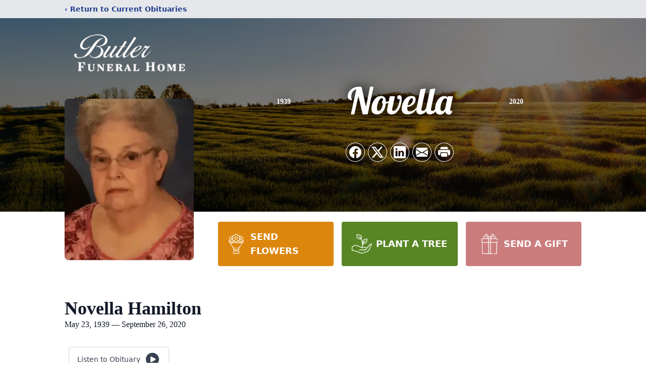

--- FILE ---
content_type: text/html; charset=UTF-8
request_url: https://www.butlermemorials.com/obituaries/Novella-Hamilton?obId=28828136
body_size: 13311
content:
<!DOCTYPE html>
<html lang="en">
<head>
    <title>Novella Hamilton Obituary September 26, 2020 - Butler Funeral Home</title>

    <script>window['translations'] = {"campaign":{"donation":"Donation","donations":"Donations","goal-met":"Goal Met!","donate-now":"Donate Now","name":"Your Name","email":"Your Email","anon":"Don\'t display my name publicly.","custom-tip":"Use a custom tip","custom-tip-no":"Do not use a custom tip","fee":"Donations have a <span class=\"font-bold\">0% platform fee<\/span> for families and funeral homes. This platform relies on donors like you to support our service and families in need. <span class=\"font-bold\">Tips do not go to the Funeral Home.<\/span>","donate":"Donate","complete":"Complete Donation","raised-1":"Raised of","raised-2":"goal","doing":"What is this thing doing right now?","error":"An error occurred loading the payment form. Please try again another time.","processed":"Your contribution has been processed and will be visible within a few minutes.","please-donate":"Please considering donating to help defray the costs of the services.","register-now":"Register Now","title":"Success!","obit-listing-title":"Crowdfunding Campaigns"},"classic":{"form-to-complete":"Complete the form below to get directions for the :service for :name.","receive-text":"You should be receiving a text shortly. Verify the phone number is correct.","receive-text-no-verify":"You should be receiving a text shortly.","now-registered":"You are now registered for this event.","no-services":"No services have been scheduled at this time.","post-thanks":"Thank you for your submission!","post-moderator":"Your entry is being reviewed by a moderator before it\'s added to the guestbook.","check-email":"Check Your Email","confirm-sub":"to confirm your subscription to receive updates about this obituary","photos":"Add Photos","event-reserved":"Tickets reserved, you will be contacted shortly."},"event":{"number":"Number in Party","no-reg":"No Registrations","processed":"RSVP Processed","close":"Close","complete":"Complete RSVP","full":"Event Full","registered":"You have been registered for this event.","intro":"Complete the form below to RSVP for the :service for :name","full-spaces":"There are not :num spaces available for this event.","full-capacity":"The event has reached capacity.","unavailable":"We\'re Currently Under Maintenance","unavailable-msg":"We\u2019re making improvements to our system and are unable to process requests at the moment, including RSVPs. Please check back later, and we appreciate your patience during this time. We apologize for the inconvenience."},"forms":{"submit":"Submit","first-name":"First Name","middle-name":"Middle Name","last-name":"Last Name","email":"Email","phone":"Phone Number","required":"Required"},"guestbook":{"guestbook":"Guestbook","submit":"Submit Post","light":"Light Candle","photos":"Add Photos","placeholder":"(optional) Leave a message to share your favorite memories and offer words of sympathy","placeholder-first":"(optional) Be the first to share your favorite memories and offer words of sympathy","select-photos":"Select Photos","up-to":"up to 10MB","your-name":"Your name","your-email":"(optional) Your email","subscribe":"Subscribe to this obituary\'s updates","thank":"Thank you for your submission!","review":"Your entry is being reviewed by a moderator before it\'s added to the guestbook.","check-email":"Check Your Email","preview":"Preview","confirm-sub":"to confirm your subscription to receive updates about this obituary","share":"Share this Memorial","unavailable":"Guestbook Posting Temporarily Unavailable","unavailable-msg":"We are currently making improvements to ensure the best experience. Please check back soon to share your heartfelt messages. We appreciate your understanding and patience.","name-long":"Your input seems longer than a typical name. Please share your condolence in the message field below."},"meta":{"opengraph-description":"View :name\'s obituary, find service dates, and sign the guestbook.","opengraph-description-flowers":"View :name\'s obituary, send flowers, find service dates, and sign the guestbook."},"obituaries":{"obituary":"Obituary","videos":"Videos","video":"Video","share":"Share","service":"Service","gallery":"Gallery","photo":"Photo","other":"Other","guestbook":"Guestbook","schedule-header":"Service Schedule","todays-services":"Today\'s Services","upcoming-services":"Upcoming Services","past-services":"Past Services","private-service":"Private Service","future-date-text":"Service will be held at a future date","phone-number":"Phone Number","directions":"Directions","send-directions":"Send Directions","text-directions":"Text Directions","get-directions":"Get Directions","plant-trees":"Plant Trees","plant-a-tree":"Plant A Tree","send-a-card":"Send a Card","send-a-gift":"Send a Gift","send-flowers":"Send Flowers","directions-info":"Enter your phone number above to have directions sent via text. Standard text messaging rates apply.","directions-info-1":"Enter your phone number above to have directions sent via text.","directions-info-2":"*Standard text messaging rates apply.","sympathy-gift-cta":"Send a Sympathy Gift","memorial-tree-cta":"Plant Memorial Trees","profile-photo":"Profile Photo","order-flowers":"Order Flowers","flowers-cta":"now for guaranteed delivery before :name\'s visitation","hand-delivered-florist":"Hand delivered by a local florist","send-sympathy-card":"Send a Sympathy Card","send-sympathy-gift":"Send a Sympathy Gift","donation-memory":"In memory of :name, please consider making a donation to one of the following charities","donation-memory-2":"Make a donation to one of the following charities in remembrance of :name","donation-memory-3":"Make a donation to <strong class=\"text-blue-500\">:charity<\/strong> in memory of :name","open":"Open","cemetery-information":"Cemetery Information","cemetery-deliver-flowers":"Deliver Flowers To The Cemetery","livestream":"Livestream","watch-livestream":"Watch Livestream","today":"Today","watch-now":"Watch Now","photo-gallery":"Photo Gallery","photo-gallery-life-of":"The Life of","photo-gallery-photos":"Photos","all-obituaries":"All Obituaries","all-obituaries-from":"All Obituaries from :name","emblem":"Emblem","cta-tree-sales":"To order <a onclick=\"gTukOutbound(\'memorial trees\', \':url\');\" class=\"text-blue-600 hover:text-blue-400 hover:underline\" href=\":url\" target=\"_blank\">memorial trees<\/a> in memory of :name, please visit our <a onclick=\"gTukOutbound(\'tree store\', \':url\');\" class=\"text-blue-600 hover:text-blue-400 hover:underline\" href=\":url\" target=\"_blank\">tree store<\/a>.","cta-flower-sales":"To send flowers to the family in memory of :name, please visit our <a onclick=\"gTukOutbound(\'flower store\', \':url\');\" class=\"text-blue-600 hover:text-blue-400 hover:underline\" href=\":url\" target=\"_blank\">flower store<\/a>.","cta-flower-tree-sales":"To order <a onclick=\"gTukOutbound(\'memorial trees\', \':tree_url\');\" class=\"text-blue-600 hover:text-blue-400 hover:underline\" href=\":tree_url\" target=\"_blank\">memorial trees<\/a> or send flowers to the family in memory of :name, please visit our <a onclick=\"gTukOutbound(\'flower store\', \':flower_url\');\" class=\"text-blue-600 hover:text-blue-400 hover:underline\" href=\":flower_url\" target=\"_blank\">flower store<\/a>.","add-to-calendar":"Add to Calendar","click-to-watch":"Click to watch","no-audio":"Your browser does not support the audio tag.","view-details":"View Details","return":"Return to Current Obituaries","captcha":"This site is protected by reCAPTCHA and the <br \/> Google <a href=\"https:\/\/policies.google.com\/privacy\" target=\"_blank\">Privacy Policy<\/a> and <a href=\"https:\/\/policies.google.com\/terms\" target=\"_blank\">Terms of Service<\/a> apply.","visits":"Visits","street-map":"Service map data &copy; <a href=\"https:\/\/www.openstreetmap.org\/copyright\">OpenStreetMap<\/a> contributors","donate-pledge":"Donate via Pledge","submitting":"Submitting","listen-to-obituary":"Listen to Obituary"},"pagination":{"previous":"&laquo; Pr\u00e9c\u00e9dent","next":"Suivant &raquo;"},"share":{"email-text":"Click the link below to view the obituary for :name","for":"Obituary for","copy-clip":"Copy to Clipboard","copy-link":"Copy Link","copied":"Copied","select":"Please select what you would like included for printing:","header":"Header","portrait-photo":"Portrait Photo","print":"Print","copy-mail":"Copy the text below and then paste that into your favorite email application","or":"OR","open-email":"Open In Email Client","email":"Email","select-print":"Please select what you would like included for printing","services":"Services"},"timezones":{"Hawaii (no DST)":"Hawaii (no DST)","Hawaii":"Hawaii","Alaska":"Alaska","Pacific":"Pacific","Mountain":"Mountain","Mountain (no DST)":"Mountain (no DST)","Central":"Central","Central (no DST)":"Central (no DST)","Eastern":"Eastern","Eastern (no DST)":"Eastern (no DST)","Atlantic":"Atlantic","Atlantic (no DST)":"Atlantic (no DST)","Newfoundland":"Newfoundland"},"validation":{"phone":"Please enter a valid phone number"}};</script>
    <script>
        window.locale = 'en-US';
        window.sentryRelease = '17e1c2a27e96ddcf23c189e5f3ffa81dee0265a1';
    </script>
            <!-- Google Tag Manager -->
    <script>(function(w,d,s,l,i){w[l]=w[l]||[];w[l].push({'gtm.start':
    new Date().getTime(),event:'gtm.js'});var f=d.getElementsByTagName(s)[0],
    j=d.createElement(s),dl=l!='dataLayer'?'&l='+l:'';j.async=true;j.src=
    'https://www.googletagmanager.com/gtm.js?id='+i+dl;f.parentNode.insertBefore(j,f);
    })(window,document,'script','dataLayer','GTM-PKTRPTC');
    </script>
    <!-- End Google Tag Manager -->
    
    
    

    <meta charset="utf-8">
    <meta name="viewport" content="width=device-width, initial-scale=1">
    <meta name="csrf-token" content="qN5bFDIKW4AloNGMuL2LdMhV2J7xfaDebQZViDvV">
    <meta name="description" content="Mary Novella Ann Harris Hamilton age 81 of Edmonton was born May 23, 1939 in the Pink Ridge Community of Metcalfe County. She was the daughter of the late Selby and Elizabeth Co...">

    <meta property="og:image" content="https://cdn.tukioswebsites.com/social/facebook/fb_3/77a13067-b517-4915-97b3-bee9d06223da/088e33e669f1a14a15657d7415246f31_2826740ab4e58dbafde71d95dc866089" />
    
    <meta property="og:image:width" content="1200" />
    <meta property="og:image:height" content="630" />

    <meta property="og:title" content="Novella Hamilton Obituary September 26, 2020 - Butler Funeral Home" />
    <meta property="og:type" content="article" />
    <meta property="og:url" content="https://www.butlermemorials.com/obituaries/novella-hamilton" />
    <meta property="og:site_name" content="Butler Funeral Home" />
    <meta property="og:description" content="View Novella Hamilton&#039;s obituary, send flowers, find service dates, and sign the guestbook." />

    <meta name="twitter:card" content="summary">
    <meta property="twitter:domain" content="https://www.butlermemorials.com">
    <meta property="twitter:url" content="https://www.butlermemorials.com/obituaries/novella-hamilton">
    <meta name="twitter:title" content="Novella Hamilton Obituary September 26, 2020 - Butler Funeral Home">
    <meta name="twitter:description" content="View Novella Hamilton&#039;s obituary, send flowers, find service dates, and sign the guestbook.">
    <meta name="twitter:image" content="https://cdn.tukioswebsites.com/57210d63-76cf-4c7d-baa8-d890fb35b0f4/lg">

    <!-- Scripts -->

    <link rel="modulepreload" href="https://websites.tukios.com/build/assets/leaflet-D0hRzq5e.js" /><link rel="modulepreload" href="https://websites.tukios.com/build/assets/_commonjsHelpers-ZYdesqa0.js" /><link rel="modulepreload" href="https://websites.tukios.com/build/assets/_sentry-release-injection-file-C77hPLW2.js" /><script type="module" src="https://websites.tukios.com/build/assets/leaflet-D0hRzq5e.js"></script>

    <script src="https://hello.pledge.to/assets/widget.js" id="plg-widget" async="async"></script>

    <link rel="canonical" href="https://www.butlermemorials.com/obituaries/novella-hamilton" />

    <!-- Fonts -->
    <link rel="preconnect" href="https://fonts.googleapis.com">
    <link rel="preconnect" href="https://fonts.gstatic.com" crossorigin>
    <link href="https://fonts.googleapis.com/css2?family=Lobster&family=Roboto+Slab:wght@100;200;300&display=swap" rel="stylesheet">

    <!-- Styles -->
    <link rel="preload" as="style" href="https://websites.tukios.com/build/assets/app-BB3uHuV5.css" /><link rel="stylesheet" href="https://websites.tukios.com/build/assets/app-BB3uHuV5.css" />    <link rel="preload" as="style" href="https://websites.tukios.com/build/assets/gallery-D9srmEiI.css" /><link rel="stylesheet" href="https://websites.tukios.com/build/assets/gallery-D9srmEiI.css" />    <link rel="stylesheet" href="https://websites.tukios.com/vendor/leaflet/leaflet.css">

        <link rel="icon" type="image/x-icon" href="https://cdn.tukioswebsites.com/637d7c34-9fab-4f99-9329-50c4c006a801/original">
    
    <script>
        var gck = '6LeHZ4AqAAAAAH2QJCi3FoHBYlsn15tAZ_MHerFY'
        var websiteUrl = 'https://www.butlermemorials.com'
        var returnToObituariesUrl = 'https://www.butlermemorials.com/obituaries'

        function returnToObituaries(e) {
            if(document.referrer.includes(websiteUrl)) {
                history.back()
            }
            else {
                window.location.href = returnToObituariesUrl
            }
        }
    </script>

    <script type='application/ld+json'>
{
    "@context": "http:\/\/schema.org",
    "@type": "NewsArticle",
    "articleBody": "Mary Novella Ann Harris Hamilton age 81 of Edmonton was born May 23, 1939 in the Pink Ridge Community of Metcalfe County. She was the daughter of the late Selby and Elizabeth Coomer Harris. Novella departed this life Saturday, September 26, 2020 at Hospice House of Southern Kentucky after a courageous battle with cancer. Besides her parents Novella was preceded in death by her husband Estill Hamilton. Five brothers Otto Cassady, Coy Harris , Joy Harris, Lemmie Harris and Morris Harris. Three sisters. Fern Jeffries, Lois Nuckols, and Bernice Oakes. Novella worked in the grocery business most of her life. She was co-owner of Big Y in Edmonton and after selling the business finished her career working for the Metcalfe County Nursing Home. She was a charter member of the Edmonton Worship Center in Edmonton. Novella will always be remembered for her warm smile and jovial laughter. She is survived by special caregivers, Pam Harris Froedge, Judy Edwards and Grace Bunch. Several other nieces and nephews also survive. Funeral services for Novella will be held 1:00 PM Thursday, October 1, 2020 at Butler Funeral Home in Edmonton with burial in the Metcalfe County Memorial Gardens. A walk-through visitation will be held from 5:00 PM until 8:00 PM Wednesday and after 9:00 AM Thursday at the funeral home. Butler Funeral Home is both honored and privileged to be entrusted to the care of Mrs. Hamilton. Please share your condolences with the family at www.butler-funeralhome.com.",
    "articleSection": "Obituaries",
    "author": [
        {
            "@type": "Person",
            "name": "Butler Funeral Home"
        }
    ],
    "creator": "https:\/\/www.butlermemorials.com",
    "dateCreated": "2024-11-18T14:03:25.000000Z",
    "dateModified": "2024-11-18T14:03:25.000000Z",
    "datePublished": "2024-11-14T10:56:28.000000Z",
    "description": "Mary Novella Ann Harris Hamilton age 81 of Edmonton was born May 23, 1939 in the Pink Ridge Community of Metcalfe County. She was the daughter of the late Selby and Elizabeth Co...",
    "genre": "Obituary(Obit), Biography",
    "headline": "Novella Hamilton Obituary 2020 - Butler Funeral Home",
    "mainEntityOfPage": {
        "@type": "WebPage",
        "@id": "https:\/\/www.butlermemorials.com\/obituaries\/novella-hamilton"
    },
    "publisher": {
        "@type": "Organization",
        "name": "Butler Funeral Home",
        "logo": {
            "@type": "ImageObject",
            "height": 309,
            "url": "https:\/\/cdn.tukioswebsites.com\/57210d63-76cf-4c7d-baa8-d890fb35b0f4\/lg",
            "width": 265
        }
    },
    "url": "https:\/\/www.butlermemorials.com\/obituaries\/novella-hamilton"
}</script>

    <link rel="modulepreload" href="https://websites.tukios.com/build/assets/alpine-qvinTbrQ.js" /><link rel="modulepreload" href="https://websites.tukios.com/build/assets/_sentry-release-injection-file-C77hPLW2.js" /><script type="module" src="https://websites.tukios.com/build/assets/alpine-qvinTbrQ.js"></script></head>

<body>

        <!-- Google Tag Manager (noscript) -->
    <noscript><iframe src="https://www.googletagmanager.com/ns.html?id=GTM-PKTRPTC"
                      height="0" width="0" style="display:none;visibility:hidden"></iframe></noscript>
    <!-- End Google Tag Manager (noscript) -->

        <script>
        if (typeof gtmLegacy === 'undefined') {
            function gtmLegacy(event, data) {
                var gtmData = Object.assign(data, {'send_to': 'GTM-PKTRPTC', 'event': event});
                window.dataLayer.push(gtmData);
            }
        }

        if (typeof gTukOutbound === 'undefined') {
            function gTukOutbound(text, url) {
                gtmLegacy('click_url', {
                    'link' : {
                        'text': text,
                    },
                    'outbound': {
                        'url': url,
                    },
                });
            }
        }
        if (typeof gTukCta === 'undefined') {
            function gTukCta(name, type = 'button') {
                gtmLegacy('click_cta', {
                    'cta' : {
                        'name': name,
                        'type': type,
                    },
                });
            }
        }
        if (typeof gTukSocial === 'undefined') {
            function gTukSocial(network) {
                gtmLegacy('social_share', {
                    'social' : {
                        'network': network,
                    },
                });
            }
        }
        gtmLegacy('pageMetaData', {'page':{"next_of_kin":"","vendors":{"0":"Condolences","2":"Aftercare"},"ecom_types":["Flowers","Trees","Gifts"],"ecom_enabled":true,"syndication":false,"external_location_code":"609840","tukios_fhid":"3477","days_to_first_service":0,"days_to_last_service":0,"days_active":445,"days_since_zero":-1955,"service_count":0}});
    </script>
        <div class="font-sans text-gray-900 antialiased w-full ">

                <!-- Top Menu Bar -->
        <div class="w-full bg-gray-200 p-2 text-sm shadow-lg">
            <div class="max-w-screen-lg m-auto  text-blue-900 flex justify-between">
                <a href='https://www.butlermemorials.com/obituaries' onclick="event.preventDefault(); returnToObituaries();" class="font-bold">
                    <span class="md:hidden block rounded-full bg-gray-100 w-6 h-6 flex items-center justify-center"><span>‹</span></span>
                    <span class="hidden md:inline">‹ Return to Current Obituaries</span>
                </a>
                            </div>
        </div>
        
                <!-- Cover Media (Photo or Video) -->
        <div class="w-full h-96 relative overflow-hidden">
            <div class="relative object-cover w-[100%] h-[100%] relative overflow-hidden">
            <img 
                class="w-full h-full object-cover min-h-full"
                src="https://cdn.tukioswebsites.com/05a9c72d-0dcb-45b7-baf9-eeb9fbe50c38/xl" 
                alt="Cover for Novella Hamilton's Obituary"
            />
                                                <div class="absolute inset-0 z-10 bg-black/50"></div>
                                    </div>
            </div>
        
        <!-- Obituary Section -->
        <div class="w-full p-6 xl:p-0 max-w-screen-lg m-auto lg:pt-8 relative z-20  -mt-96 ">
                        <!-- Funeral Home Logo -->
            <div class="flex-col lg:flex-row flex jusify-center lg:justify-between">
                <div class="flex flex-1 justify-center lg:justify-between">
                    <div class="text-3xl w-64 h-36 lg:h-32 content-center text-white pt-4">
                        <a href="https://www.butlermemorials.com/">
                                                        <img src="https://cdn.tukioswebsites.com/937b9fbf-7c57-4418-ae8b-4fe779c774ce/md" class="object-scale-down object-cover object-center h-full w-full" alt="Butler Funeral Home Logo" />
                                                    </a>
                    </div>
                </div>
            </div>
            
            <div class="flex lg:mt-8 mb-8 justify-center flex-col lg:flex-row">

        <!-- Profile Image -->
                        <div class="flex justify-center">
            <div class="w-64 h-80 rounded-lg grow-0 shrink-0 lg:mr-12 shadow">
                <img src="https://cdn.tukioswebsites.com/57210d63-76cf-4c7d-baa8-d890fb35b0f4/lg" class="object-cover h-80 w-64 rounded-lg" alt="Novella Hamilton Profile Photo">
            </div>
        </div>
                
        <!-- Name and share links -->
        <div class="flex-1 mt-6 lg:-mt-8">
                        <div class="flex items-center flex-col justify-between text-gray-700 lg:text-white">
                <!-- Fancy Name -->
                <div class="relative">
                    <div class="relative z-20" style="text-shadow: #000 0px 0 25px;">
                        <div class="flex items-center mb-4 lg:mb-10">
                                                            <span class="text-sm mt-1 font-serif font-bold">1939</span>
                                <span class="lg:mx-6 mt-2 mx-2 border-b border-black lg:border-white w-8 lg:w-16 h-0 opacity-50"></span>
                                                        <span class="text-5xl lg:text-7xl text-center name">Novella</span>
                                                            <span class="lg:mx-6  mt-2 mx-2 border-b border-black lg:border-white w-8 lg:w-16 h-0 opacity-50"></span>
                                <span class="text-sm mt-1 font-serif font-bold">2020</span>
                                                    </div>
                    </div>
                </div>
                <!-- Share links -->
                                <div class="relative px-1 py-2">
                    <div class="relative z-30">
                        <script>
    var theGtukCta = window.gTukCta;
    function shareModals() {
        return {
            open: false,
            print: false,
            email: false,
            print_data: {
                guestbook: true,
                services: true,
                header: true,
                portrait: true,
            },
            button_text: "Copy to Clipboard",
            email_text: "Click the link below to view the obituary for Novella Hamilton\n\nhttps:\/\/www.butlermemorials.com\/obituaries\/novella-hamilton",
            gTukCta() {
                theGtukCta();
            },
            copyToClipboard() {
                if (navigator.clipboard) {
                    navigator.clipboard.writeText(
                        this.email_text
                    ).then(() => {
                        this.button_text = 'Copied!'
                    });
                } else {

                }
            },
            mailto() {
                const subjectText = "Obituary for" + " " + "Novella Hamilton";
                const subject = encodeURIComponent(subjectText);
                const emailBody = encodeURIComponent(this.email_text);
                return 'mailto:?body=' + emailBody + '&subject=' + subject;
            },
            mobileShare() {
                if (navigator.share) {
                    navigator.share({
                        title: "Novella Hamilton",
                        url: "https:\/\/www.butlermemorials.com\/obituaries\/novella-hamilton"
                    }).then(() => {
                        console.log('Thanks for sharing!');
                    })
                    .catch(console.error);
                } else {
                    // fallback
                }
            },
            openEmail() {
                this.open = true;
                this.print = false;
                this.email = true;
            },
            openPrint() {
                this.open = true;
                this.print = true;
                this.email = false;
            },
            close() {
                this.open = false;
                this.print = false;
                this.email = false;
            },
            closePrint () {
                document.body.removeChild(this.__container__);
            },
            setPrint () {
                this.contentWindow.__container__ = this;
                this.contentWindow.onbeforeunload = this.closePrint;
                this.contentWindow.onafterprint = this.closePrint;
                this.contentWindow.focus(); // Required for IE
                this.contentWindow.print();
            },
            printPage () {
                const oHideFrame = document.createElement("iframe");
                const urlPieces = [location.protocol, '//', location.host, location.pathname];
                let url = urlPieces.join('');

                let query = Object.fromEntries(
                    Object.entries(this.print_data).map(
                        ([k, v]) => [k, v ? 1 : 0]
                    )
                )
                query.print = 1
                query.readonly = 1

                url += '?' + new URLSearchParams(query).toString();

                oHideFrame.onload = this.setPrint;
                oHideFrame.style.position = "fixed";
                oHideFrame.style.right = "0";
                oHideFrame.style.bottom = "0";
                oHideFrame.style.width = "0";
                oHideFrame.style.height = "0";
                oHideFrame.style.border = "0";
                oHideFrame.src = url;
                document.body.appendChild(oHideFrame);
                this.gTukCta('share_print', 'button');
            }
        }
    }
</script>
<div x-data="shareModals" class="sm:hidden">
    <div class="flex justify-center">
        <a class="flex bg-blue-700 px-6 py-2 rounded text-white font-bold items-center" @click.prevent="mobileShare">
            <svg class="w-4 h-4 mr-2" xmlns="http://www.w3.org/2000/svg" width="16" height="16" fill="currentColor" class="bi bi-share" viewBox="0 0 16 16">
  <path d="M13.5 1a1.5 1.5 0 1 0 0 3 1.5 1.5 0 0 0 0-3M11 2.5a2.5 2.5 0 1 1 .603 1.628l-6.718 3.12a2.5 2.5 0 0 1 0 1.504l6.718 3.12a2.5 2.5 0 1 1-.488.876l-6.718-3.12a2.5 2.5 0 1 1 0-3.256l6.718-3.12A2.5 2.5 0 0 1 11 2.5m-8.5 4a1.5 1.5 0 1 0 0 3 1.5 1.5 0 0 0 0-3m11 5.5a1.5 1.5 0 1 0 0 3 1.5 1.5 0 0 0 0-3"/>
</svg> Share
        </a>
    </div>
</div>
<div x-data="shareModals" class="hidden sm:grid grid-cols-5 gap-2 h-9 relative" @keydown.escape="close">
            <a onclick="gTukSocial('facebook');" href="https://www.facebook.com/sharer.php?u=https%3A%2F%2Fwww.butlermemorials.com%2Fobituaries%2Fnovella-hamilton" target="_blank" class="rounded-full ring-1 ring-white w-9 h-9 bg-black/20 flex justify-center items-center hover:text-blue-400 hover:bg-white" aria-label="Share on Facebook">
            <svg class="w-6 h-6" xmlns="http://www.w3.org/2000/svg" width="16" height="16" fill="currentColor" class="bi bi-facebook" viewBox="0 0 16 16">
  <path d="M16 8.049c0-4.446-3.582-8.05-8-8.05C3.58 0-.002 3.603-.002 8.05c0 4.017 2.926 7.347 6.75 7.951v-5.625h-2.03V8.05H6.75V6.275c0-2.017 1.195-3.131 3.022-3.131.876 0 1.791.157 1.791.157v1.98h-1.009c-.993 0-1.303.621-1.303 1.258v1.51h2.218l-.354 2.326H9.25V16c3.824-.604 6.75-3.934 6.75-7.951"/>
</svg>        </a>
                <a onclick="gTukSocial('x');"  href="https://twitter.com/intent/tweet?url=https%3A%2F%2Fwww.butlermemorials.com%2Fobituaries%2Fnovella-hamilton" target="_blank" class="rounded-full ring-1 ring-white w-9 h-9 bg-black/20 flex justify-center items-center hover:text-blue-400 hover:bg-white" aria-label="Share on X">
            <svg class="w-6 h-6" xmlns="http://www.w3.org/2000/svg" width="16" height="16" fill="currentColor" class="bi bi-twitter-x" viewBox="0 0 16 16">
  <path d="M12.6.75h2.454l-5.36 6.142L16 15.25h-4.937l-3.867-5.07-4.425 5.07H.316l5.733-6.57L0 .75h5.063l3.495 4.633L12.601.75Zm-.86 13.028h1.36L4.323 2.145H2.865z"/>
</svg>        </a>
                <a onclick="gTukSocial('linkedin');"  href="https://www.linkedin.com/sharing/share-offsite/?url=https%3A%2F%2Fwww.butlermemorials.com%2Fobituaries%2Fnovella-hamilton" target="_blank" class="rounded-full ring-1 ring-white w-9 h-9 bg-black/20 flex justify-center items-center hover:text-blue-400 hover:bg-white" aria-label="Share on LinkedIn">
            <svg class="w-6 h-6" xmlns="http://www.w3.org/2000/svg" width="16" height="16" fill="currentColor" class="bi bi-linkedin" viewBox="0 0 16 16">
  <path d="M0 1.146C0 .513.526 0 1.175 0h13.65C15.474 0 16 .513 16 1.146v13.708c0 .633-.526 1.146-1.175 1.146H1.175C.526 16 0 15.487 0 14.854zm4.943 12.248V6.169H2.542v7.225zm-1.2-8.212c.837 0 1.358-.554 1.358-1.248-.015-.709-.52-1.248-1.342-1.248S2.4 3.226 2.4 3.934c0 .694.521 1.248 1.327 1.248zm4.908 8.212V9.359c0-.216.016-.432.08-.586.173-.431.568-.878 1.232-.878.869 0 1.216.662 1.216 1.634v3.865h2.401V9.25c0-2.22-1.184-3.252-2.764-3.252-1.274 0-1.845.7-2.165 1.193v.025h-.016l.016-.025V6.169h-2.4c.03.678 0 7.225 0 7.225z"/>
</svg>        </a>
                <a onclick="gTukSocial('email');" href="#" class="rounded-full ring-1 ring-white w-9 h-9 bg-black/20 flex justify-center items-center hover:text-blue-400 hover:bg-white" @click.prevent="openEmail" aria-label="Share via Email">
            <svg class="w-6 h-6" xmlns="http://www.w3.org/2000/svg" width="16" height="16" fill="currentColor" class="bi bi-envelope-fill" viewBox="0 0 16 16">
  <path d="M.05 3.555A2 2 0 0 1 2 2h12a2 2 0 0 1 1.95 1.555L8 8.414zM0 4.697v7.104l5.803-3.558zM6.761 8.83l-6.57 4.027A2 2 0 0 0 2 14h12a2 2 0 0 0 1.808-1.144l-6.57-4.027L8 9.586zm3.436-.586L16 11.801V4.697z"/>
</svg>        </a>
                <a href="#" class="rounded-full ring-1 ring-white w-9 h-9 bg-black/20 flex justify-center items-center hover:text-blue-400 hover:bg-white" @click.prevent="openPrint" aria-label="Print Obituary">
            <svg class="w-6 h-6" xmlns="http://www.w3.org/2000/svg" width="16" height="16" fill="currentColor" class="bi bi-printer-fill" viewBox="0 0 16 16">
  <path d="M5 1a2 2 0 0 0-2 2v1h10V3a2 2 0 0 0-2-2zm6 8H5a1 1 0 0 0-1 1v3a1 1 0 0 0 1 1h6a1 1 0 0 0 1-1v-3a1 1 0 0 0-1-1"/>
  <path d="M0 7a2 2 0 0 1 2-2h12a2 2 0 0 1 2 2v3a2 2 0 0 1-2 2h-1v-2a2 2 0 0 0-2-2H5a2 2 0 0 0-2 2v2H2a2 2 0 0 1-2-2zm2.5 1a.5.5 0 1 0 0-1 .5.5 0 0 0 0 1"/>
</svg>        </a>
    
    <!-- MODAL -->
    <div x-show="open" style="display: none" class="fixed z-50 inset-0 overflow-y-auto" aria-labelledby="modal-title" role="dialog" aria-modal="true">
        <div class="flex items-end justify-center min-h-screen pt-4 px-4 pb-20 text-center sm:block sm:p-0">
            <!--
            Background overlay, show/hide based on modal state.
            -->
            <div class="fixed inset-0 bg-gray-500/75 transition-opacity" aria-hidden="true"></div>

            <!-- This element is to trick the browser into centering the modal contents. -->
            <span class="hidden sm:inline-block sm:align-middle sm:h-screen" aria-hidden="true">&#8203;</span>

            <!--
            Modal panel, show/hide based on modal state.
            -->
            <div class="relative inline-block align-bottom bg-white rounded-lg text-left z-50 overflow-hidden shadow-xl transform transition-all sm:my-8 sm:align-middle sm:max-w-xl sm:w-full" @click.away="close">
                                <div>
                    <form x-show="print" method="get" action="" target="_blank" class="text-gray-700" >
                        <input type="hidden" name="readonly" value="1">
                        <input type="hidden" name="print" value="1">
                        <!-- Header -->
                        <div class="p-6 border-b border-gray-150 flex justify-between">
                            <div class="text-lg font-bold">Print</div>
                            <a class="cursor-pointer" @click.prevent="close"><svg class="w-6 h-6" xmlns="http://www.w3.org/2000/svg" width="16" height="16" fill="currentColor" class="bi bi-x" viewBox="0 0 16 16">
  <path d="M4.646 4.646a.5.5 0 0 1 .708 0L8 7.293l2.646-2.647a.5.5 0 0 1 .708.708L8.707 8l2.647 2.646a.5.5 0 0 1-.708.708L8 8.707l-2.646 2.647a.5.5 0 0 1-.708-.708L7.293 8 4.646 5.354a.5.5 0 0 1 0-.708"/>
</svg></a>
                        </div>
                        <!-- Main body of modal -->
                        <div class="p-6">
                            <p class="mb-4">Please select what you would like included for printing:</p>
                            <ul>
                                <li><input type="checkbox" name="header" value="1" x-model="print_data.header"> Header</li>
                                <li><input type="checkbox" name="portrait" value="1" x-model="print_data.portrait"> Portrait Photo</li>
                                <li><input type="checkbox" name="services" value="1" x-model="print_data.services"> Services</li>
                                <li><input type="checkbox" name="guestbook" value="1" x-model="print_data.guestbook"> Guestbook</li>
                            </ul>
                        </div>
                        <!-- Footer with buttons -->
                        <div class="p-6 border-t border-gray-150">
                            <button type="button" @click.prevent="printPage()" class="shadow-sm border border-transparent text-white bg-blue-600 hover:bg-blue-700 focus:ring-blue-500 px-4 py-2 text-sm rounded-md inline-flex items-center justify-center font-medium focus:outline-none focus:ring-2 focus:ring-offset-2">Print</button>
                        </div>
                    </form>
                </div>
                                                <div x-show="email" class="text-gray-700">
                    <!-- Header -->
                    <div class="p-6 border-b border-gray-150 flex justify-between">
                        <div class="text-lg font-bold">Email</div>
                        <a class="cursor-pointer" @click.prevent="close"><svg class="w-6 h-6" xmlns="http://www.w3.org/2000/svg" width="16" height="16" fill="currentColor" class="bi bi-x" viewBox="0 0 16 16">
  <path d="M4.646 4.646a.5.5 0 0 1 .708 0L8 7.293l2.646-2.647a.5.5 0 0 1 .708.708L8.707 8l2.647 2.646a.5.5 0 0 1-.708.708L8 8.707l-2.646 2.647a.5.5 0 0 1-.708-.708L7.293 8 4.646 5.354a.5.5 0 0 1 0-.708"/>
</svg></a>
                    </div>
                    <!-- Main body of modal -->
                    <div class="p-6">
                        <div class="flex justify-between mb-2">
                            <p class="text-sm">Copy the text below and then paste that into your favorite email application</p>
                            <button class="shadow-sm border border-gray-300 text-gray-700 bg-gray-100 hover:bg-gray-200 focus:ring-gray-500 px-4 py-1.5 text-xs rounded-md inline-flex items-center justify-center font-medium focus:outline-none focus:ring-2 focus:ring-offset-2" @click.prevent="copyToClipboard" x-text="button_text"></button>
                        </div>
                        <textarea disabled class="w-full border border-gray-200 rounded h-28 select-all text-sm" x-model="email_text"></textarea>
                        <p class="text-center text-xl font-bold my-4">OR</p>
                        <div class="text-center">
                            <a x-bind:href="mailto" target="_blank" class="inline-flex items-center px-4 py-2 bg-gray-800 border border-transparent rounded-md font-semibold text-xs text-white uppercase tracking-widest bg-blue-600 text-white hover:bg-blue-700">Open In Email Client</a>
                        </div>
                    </div>
                </div>
                            </div>
        </div>
    </div>
</div>
                    </div>
                </div>
                            </div>
            
                        <!-- Calls to action @ Desktop -->
            <div class="mt-10 lg:mt-28 relative grid md:grid-cols-3 gap-4 text-white hidden sm:grid">
                <!-- Flower Sales -->
                                    <a
                        onclick="gTukOutbound('Send Flowers', 'https://websites.tukios.com/orders/v2/flowers/77a13067-b517-4915-97b3-bee9d06223da');"
                        class="has-tooltip rounded p-4 flex items-center justify-center bg-cta-orange"
                                                    href="https://websites.tukios.com/orders/v2/flowers/77a13067-b517-4915-97b3-bee9d06223da"
                                                target="_blank"
                    >
                        <img src="https://websites.tukios.com/images/flower-cta.svg" class="w-10 h-10 mr-2" alt="Send Flowers" />
                        <div>
                            <p class="uppercase text-lg font-bold mb-0">Send Flowers</p>
                            
                        </div>
                                            </a>
                
                <!-- Tree Sales -->
                                <a
                    onclick="gTukOutbound('Plant A Tree', 'https://websites.tukios.com/o/v2/trees/77a13067-b517-4915-97b3-bee9d06223da');"
                    class="rounded has-tooltip p-4 flex items-center justify-center bg-cta-green"
                                            href="https://websites.tukios.com/o/v2/trees/77a13067-b517-4915-97b3-bee9d06223da"
                                        target="_blank">
                    <img src="https://websites.tukios.com/images/tree-cta.svg" class="w-10 h-10 mr-2" alt="Plant A Tree" />
                    <div>
                        <p class="uppercase text-lg font-bold">Plant A Tree</p>
                        
                    </div>
                                    </a>
                
                <!-- Sympathy Cards -->
                
                                <a onclick="gTukOutbound('Send a Gift', 'https://websites.tukios.com/orders/v2/gifts/77a13067-b517-4915-97b3-bee9d06223da');" class="rounded p-4 bg-cta-pink items-center justify-center flex" href="https://websites.tukios.com/orders/v2/gifts/77a13067-b517-4915-97b3-bee9d06223da" target="_blank">
                    <img src="https://websites.tukios.com/images/gift-cta.svg" class="w-10 h-10 mr-2" alt="Send a Gift" />
                    <div>
                        <p class="uppercase text-lg font-bold">Send a Gift</p>
                    </div>
                </a>
                            </div>
                    </div>
    </div>

    <div class="pb-12">

        <div class="pt-8 obituary-text font-serif">
            <h1 class="text-4xl font-bold">Novella Hamilton</h1>
            <div class="mb-8">
                <h2>May 23, 1939 — September 26, 2020</h2>
                            </div>

            <div class="leading-8 text-lg mb-12 relative ">
                                                <div class="relative z-20">
                    <div class="obit-text-tts-wrapper z-30 relative float-end  ">
    <div class="obit-text-tts cursor-pointer border border-gray-300 hover:border-gray-400 text-gray-700 hover:text-gray-900 bg-transparent shadow-sm ml-2 px-4 py-2 text-sm rounded-md inline-flex items-center justify-center font-medium" data-obituary="77a13067-b517-4915-97b3-bee9d06223da">
        <div class="flex items-center">
            <div class="col-span-2 font-sans">Listen to Obituary</div>
            <div>
                <div class="h-8 w-8 ml-2">
                    <svg class="playing" xmlns="http://www.w3.org/2000/svg" viewBox="0 0 24 24" fill="currentColor" aria-hidden="true" data-slot="icon">
  <path fill-rule="evenodd" d="M2.25 12c0-5.385 4.365-9.75 9.75-9.75s9.75 4.365 9.75 9.75-4.365 9.75-9.75 9.75S2.25 17.385 2.25 12Zm14.024-.983a1.125 1.125 0 0 1 0 1.966l-5.603 3.113A1.125 1.125 0 0 1 9 15.113V8.887c0-.857.921-1.4 1.671-.983l5.603 3.113Z" clip-rule="evenodd"/>
</svg>                    <svg class="hidden animate-spin loading h-7 w-7" xmlns="http://www.w3.org/2000/svg" fill="none" viewBox="0 0 24 24" stroke-width="1.5" stroke="currentColor" aria-hidden="true" data-slot="icon">
  <path stroke-linecap="round" stroke-linejoin="round" d="M16.023 9.348h4.992v-.001M2.985 19.644v-4.992m0 0h4.992m-4.993 0 3.181 3.183a8.25 8.25 0 0 0 13.803-3.7M4.031 9.865a8.25 8.25 0 0 1 13.803-3.7l3.181 3.182m0-4.991v4.99"/>
</svg>                    <svg class="hidden paused" xmlns="http://www.w3.org/2000/svg" viewBox="0 0 24 24" fill="currentColor" aria-hidden="true" data-slot="icon">
  <path fill-rule="evenodd" d="M2.25 12c0-5.385 4.365-9.75 9.75-9.75s9.75 4.365 9.75 9.75-4.365 9.75-9.75 9.75S2.25 17.385 2.25 12ZM9 8.25a.75.75 0 0 0-.75.75v6c0 .414.336.75.75.75h.75a.75.75 0 0 0 .75-.75V9a.75.75 0 0 0-.75-.75H9Zm5.25 0a.75.75 0 0 0-.75.75v6c0 .414.336.75.75.75H15a.75.75 0 0 0 .75-.75V9a.75.75 0 0 0-.75-.75h-.75Z" clip-rule="evenodd"/>
</svg>                </div>
            </div>
        </div>
    </div>
</div>                    <div class="obituary-text-main">
                        <div class="has-pull-quote">
        
        
        
        <html>
 <body>
  <p>
   Mary Novella Ann Harris Hamilton age 81 of Edmonton was born May 23, 1939 in the Pink Ridge Community of Metcalfe County. She was the daughter of the late Selby and Elizabeth Coomer Harris. Novella departed this life Saturday, September 26, 2020 at Hospice House of Southern Kentucky after a courageous battle with cancer. Besides her parents Novella was preceded in death by her husband Estill Hamilton. Five brothers Otto Cassady, Coy Harris , Joy Harris, Lemmie Harris and Morris Harris. Three sisters. Fern Jeffries, Lois Nuckols, and Bernice Oakes. Novella worked in the grocery business most of her life. She was co-owner of Big Y in Edmonton and after selling the business finished her career working for the Metcalfe County Nursing Home. She was a charter member of the Edmonton Worship Center in Edmonton. Novella will always be remembered for her warm smile and jovial laughter. She is survived by special caregivers, Pam Harris Froedge, Judy Edwards and Grace Bunch. Several other nieces and nephews also survive. Funeral services for Novella will be held 1:00 PM Thursday, October 1, 2020 at Butler Funeral Home in Edmonton with burial in the Metcalfe County Memorial Gardens. A walk-through visitation will be held from 5:00 PM until 8:00 PM Wednesday and after 9:00 AM Thursday at the funeral home. Butler Funeral Home is both honored and privileged to be entrusted to the care of Mrs. Hamilton. Please share your condolences with the family at www.butler-funeralhome.com.
  </p>
 </body>
</html>

        </div>
                    </div>

                    
                                        <div class="mt-10">
                        To order <a onclick="gTukOutbound('memorial trees', 'https://websites.tukios.com/o/v2/trees/77a13067-b517-4915-97b3-bee9d06223da');" class="text-blue-600 hover:text-blue-400 hover:underline" href="https://websites.tukios.com/o/v2/trees/77a13067-b517-4915-97b3-bee9d06223da" target="_blank">memorial trees</a> or send flowers to the family in memory of Novella Hamilton, please visit our <a onclick="gTukOutbound('flower store', 'https://websites.tukios.com/orders/v2/flowers/77a13067-b517-4915-97b3-bee9d06223da');" class="text-blue-600 hover:text-blue-400 hover:underline" href="https://websites.tukios.com/orders/v2/flowers/77a13067-b517-4915-97b3-bee9d06223da" target="_blank">flower store</a>.
                        </div>
                    
                    <!-- Treasured Memories -->
                    
                </div>
                                <div class="mt-10 relative z-50">
                                    </div>
                            </div>
        </div>

        
                    <!-- Calls to action @ Mobile -->
            <div class="mt-10 grid grid-cols-1 gap-4 text-white">
                                                <!-- Sympathy Gifts -->
                <div class="flex justify-center">
                    <a onclick="gTukOutbound('Send A Gift', 'https://websites.tukios.com/orders/v2/gifts/77a13067-b517-4915-97b3-bee9d06223da');" class="rounded p-4 bg-cta-pink flex items-center justify-center w-full sm:hidden" href="https://websites.tukios.com/orders/v2/gifts/77a13067-b517-4915-97b3-bee9d06223da" target="_blank">
                        <img src="https://websites.tukios.com/images/gift-cta.svg" class="w-10 h-10 mr-2" alt="Send a Gift" />
                        <div>
                            <p class="uppercase text-lg font-bold">Send a Gift</p>
                        </div>
                    </a>
                </div>
                            </div>
        
        <!-- Thumbies CTA Banner -->
            </div>

            
                            <div class="bg-cover w-full">
                    <div class="h-full" id="tukios-obituary-gallery"></div>
                </div>
                    </div>

                    <div class="bg-gray-100 shadow-inner p-6 py-12 mt-10">
                                    <div class="w-full max-w-screen-lg m-auto" id="tukios-obituary-book"></div>
                
                                    <h2 class="app-title text-4xl mb-6 text-center text-gray-700">Guestbook</h2>
                    <div class="w-full max-w-screen-lg m-auto" id="tukios-obituary-guestbook" data-disable-posts="false"></div>
                
                
                                    <div class="pb-2">
                        <p class="text-sm text-gray-400 text-center mt-2">Visits: 9</p>
                    </div>
                
                <p class="text-xs text-gray-400 text-center mt-4 mb-4">This site is protected by reCAPTCHA and the <br /> Google <a href="https://policies.google.com/privacy" target="_blank">Privacy Policy</a> and <a href="https://policies.google.com/terms" target="_blank">Terms of Service</a> apply.</p>
                <p class="text-xs text-gray-400 text-center">Service map data &copy; <a href="https://www.openstreetmap.org/copyright">OpenStreetMap</a> contributors</p>
            </div>

            
            <div class="fixed z-50 bottom-0 w-full h-24 bg-gradient-to-b from-gray-200 to-gray-100 shadow-inner sm:hidden p-4 flex text-white flex space-x-4">

            
                        <a onclick="gTukOutbound('Send Flowers', 'https://websites.tukios.com/orders/v2/flowers/77a13067-b517-4915-97b3-bee9d06223da');" class="has-tooltip relative flex flex-1 rounded p-4  items-center justify-center bg-cta-orange"
                                    href="https://websites.tukios.com/orders/v2/flowers/77a13067-b517-4915-97b3-bee9d06223da"
                                target="_blank"
                >
                <img src="https://websites.tukios.com/images/flower-cta.svg" class="w-10 h-10 mr-2" alt="Send Flowers" />
                <p class="uppercase text-sm sm:text-base font-bold leading-tight">Send Flowers</p>
                            </a>
            
                        <a onclick="gTukOutbound('Plant A Tree', 'https://websites.tukios.com/o/v2/trees/77a13067-b517-4915-97b3-bee9d06223da');" class="has-tooltip relative flex flex-1 rounded p-4 bg-cta-green items-center justify-center bg-cta-green"
                                    href="https://websites.tukios.com/o/v2/trees/77a13067-b517-4915-97b3-bee9d06223da"
                                target="_blank">
                <img src="https://websites.tukios.com/images/tree-cta.svg" class="w-10 h-10 mr-2" alt="Plant A Tree" />
                <p class="uppercase text-sm sm:text-base font-bold leading-tight">Plant A Tree</p>
                            </a>
            
            
            
            </div>
            </div>

    <div id="tukios-obituary-app" data-obituary-id="77a13067-b517-4915-97b3-bee9d06223da" data-organization-id="a8a2e198-8b07-4eeb-a01c-5ac5d5e91b47"></div>

    <link rel="preload" as="style" href="https://websites.tukios.com/build/assets/skeleton-BNBOsyPR.css" /><link rel="preload" as="style" href="https://websites.tukios.com/build/assets/sentry-config-CiMw-LYB.css" /><link rel="modulepreload" href="https://websites.tukios.com/build/assets/index-hoXUqm1q.js" /><link rel="modulepreload" href="https://websites.tukios.com/build/assets/index-cOaj0Ya3.js" /><link rel="modulepreload" href="https://websites.tukios.com/build/assets/skeleton-BAWT8xsS.js" /><link rel="modulepreload" href="https://websites.tukios.com/build/assets/FlipBook-CxbxoJF3.js" /><link rel="modulepreload" href="https://websites.tukios.com/build/assets/_sentry-release-injection-file-C77hPLW2.js" /><link rel="modulepreload" href="https://websites.tukios.com/build/assets/sentry-config-xjKgXDrw.js" /><link rel="modulepreload" href="https://websites.tukios.com/build/assets/Notice-DXmw7cOx.js" /><link rel="modulepreload" href="https://websites.tukios.com/build/assets/Input--UZdDkbf.js" /><link rel="modulepreload" href="https://websites.tukios.com/build/assets/index-BeBLsqPr.js" /><link rel="modulepreload" href="https://websites.tukios.com/build/assets/ProgressBar-ChA-XhyK.js" /><link rel="modulepreload" href="https://websites.tukios.com/build/assets/PulseLoader-BTPQD-2z.js" /><link rel="modulepreload" href="https://websites.tukios.com/build/assets/index-BMkZaLRs.js" /><link rel="modulepreload" href="https://websites.tukios.com/build/assets/react-router-dom-p5Ypnpkx.js" /><link rel="modulepreload" href="https://websites.tukios.com/build/assets/index-B8uCUpFh.js" /><link rel="modulepreload" href="https://websites.tukios.com/build/assets/_commonjsHelpers-ZYdesqa0.js" /><link rel="modulepreload" href="https://websites.tukios.com/build/assets/ErrorBoundary-Ccrk89WW.js" /><link rel="modulepreload" href="https://websites.tukios.com/build/assets/index.esm-9LTiyVP9.js" /><link rel="modulepreload" href="https://websites.tukios.com/build/assets/isSymbol-v1CDjllC.js" /><link rel="modulepreload" href="https://websites.tukios.com/build/assets/index.esm-p5nIZdpj.js" /><link rel="stylesheet" href="https://websites.tukios.com/build/assets/skeleton-BNBOsyPR.css" /><link rel="stylesheet" href="https://websites.tukios.com/build/assets/sentry-config-CiMw-LYB.css" /><script type="module" src="https://websites.tukios.com/build/assets/index-hoXUqm1q.js"></script>    <link rel="preload" as="style" href="https://websites.tukios.com/build/assets/skeleton-BNBOsyPR.css" /><link rel="modulepreload" href="https://websites.tukios.com/build/assets/index-BJ8AvNuS.js" /><link rel="modulepreload" href="https://websites.tukios.com/build/assets/index-cOaj0Ya3.js" /><link rel="modulepreload" href="https://websites.tukios.com/build/assets/skeleton-BAWT8xsS.js" /><link rel="modulepreload" href="https://websites.tukios.com/build/assets/_sentry-release-injection-file-C77hPLW2.js" /><link rel="modulepreload" href="https://websites.tukios.com/build/assets/ErrorBoundary-Ccrk89WW.js" /><link rel="modulepreload" href="https://websites.tukios.com/build/assets/Notice-DXmw7cOx.js" /><link rel="modulepreload" href="https://websites.tukios.com/build/assets/Button-BDi_V7CQ.js" /><link rel="modulepreload" href="https://websites.tukios.com/build/assets/Input--UZdDkbf.js" /><link rel="modulepreload" href="https://websites.tukios.com/build/assets/Select-CSkogzNR.js" /><link rel="modulepreload" href="https://websites.tukios.com/build/assets/index-B8uCUpFh.js" /><link rel="modulepreload" href="https://websites.tukios.com/build/assets/PulseLoader-BTPQD-2z.js" /><link rel="modulepreload" href="https://websites.tukios.com/build/assets/_commonjsHelpers-ZYdesqa0.js" /><link rel="modulepreload" href="https://websites.tukios.com/build/assets/react-router-dom-p5Ypnpkx.js" /><link rel="stylesheet" href="https://websites.tukios.com/build/assets/skeleton-BNBOsyPR.css" /><script type="module" src="https://websites.tukios.com/build/assets/index-BJ8AvNuS.js"></script>
    <!-- Tracker -->
    <script type="text/javascript">
        const obituaryUuid = '77a13067-b517-4915-97b3-bee9d06223da'
        const url = 'https://websites.tukios.com/track-obituary'

        setTimeout(() => {
            try {
                if (navigator.cookieEnabled && !window.localStorage.getItem(obituaryUuid)) {
                    fetch(url, {
                        method: 'POST',
                        headers: {
                            'Content-Type': 'application/json',
                            'X-CSRF-TOKEN': document.head.querySelector('meta[name=csrf-token]').content
                        },
                        body: JSON.stringify({
                            obituary_uuid: obituaryUuid
                        })
                    })
                    .then(response => {
                        if (response.status == 200) {
                            window.localStorage.setItem(obituaryUuid, 1)
                        }
                    })
                }
            } catch(error) {
                console.error(error)
            }
        }, 10000)

    </script>

    
    <script type="module">
    window.addEventListener('load', function() {
            });
</script>
    <link rel="modulepreload" href="https://websites.tukios.com/build/assets/tts-BS_DyNBx.js" /><link rel="modulepreload" href="https://websites.tukios.com/build/assets/_sentry-release-injection-file-C77hPLW2.js" /><script type="module" src="https://websites.tukios.com/build/assets/tts-BS_DyNBx.js"></script></body>
</html>


--- FILE ---
content_type: text/html; charset=utf-8
request_url: https://www.google.com/recaptcha/enterprise/anchor?ar=1&k=6LeHZ4AqAAAAAH2QJCi3FoHBYlsn15tAZ_MHerFY&co=aHR0cHM6Ly93d3cuYnV0bGVybWVtb3JpYWxzLmNvbTo0NDM.&hl=en&type=image&v=N67nZn4AqZkNcbeMu4prBgzg&theme=light&size=invisible&badge=bottomright&anchor-ms=20000&execute-ms=30000&cb=jbs82z9rydcb
body_size: 48944
content:
<!DOCTYPE HTML><html dir="ltr" lang="en"><head><meta http-equiv="Content-Type" content="text/html; charset=UTF-8">
<meta http-equiv="X-UA-Compatible" content="IE=edge">
<title>reCAPTCHA</title>
<style type="text/css">
/* cyrillic-ext */
@font-face {
  font-family: 'Roboto';
  font-style: normal;
  font-weight: 400;
  font-stretch: 100%;
  src: url(//fonts.gstatic.com/s/roboto/v48/KFO7CnqEu92Fr1ME7kSn66aGLdTylUAMa3GUBHMdazTgWw.woff2) format('woff2');
  unicode-range: U+0460-052F, U+1C80-1C8A, U+20B4, U+2DE0-2DFF, U+A640-A69F, U+FE2E-FE2F;
}
/* cyrillic */
@font-face {
  font-family: 'Roboto';
  font-style: normal;
  font-weight: 400;
  font-stretch: 100%;
  src: url(//fonts.gstatic.com/s/roboto/v48/KFO7CnqEu92Fr1ME7kSn66aGLdTylUAMa3iUBHMdazTgWw.woff2) format('woff2');
  unicode-range: U+0301, U+0400-045F, U+0490-0491, U+04B0-04B1, U+2116;
}
/* greek-ext */
@font-face {
  font-family: 'Roboto';
  font-style: normal;
  font-weight: 400;
  font-stretch: 100%;
  src: url(//fonts.gstatic.com/s/roboto/v48/KFO7CnqEu92Fr1ME7kSn66aGLdTylUAMa3CUBHMdazTgWw.woff2) format('woff2');
  unicode-range: U+1F00-1FFF;
}
/* greek */
@font-face {
  font-family: 'Roboto';
  font-style: normal;
  font-weight: 400;
  font-stretch: 100%;
  src: url(//fonts.gstatic.com/s/roboto/v48/KFO7CnqEu92Fr1ME7kSn66aGLdTylUAMa3-UBHMdazTgWw.woff2) format('woff2');
  unicode-range: U+0370-0377, U+037A-037F, U+0384-038A, U+038C, U+038E-03A1, U+03A3-03FF;
}
/* math */
@font-face {
  font-family: 'Roboto';
  font-style: normal;
  font-weight: 400;
  font-stretch: 100%;
  src: url(//fonts.gstatic.com/s/roboto/v48/KFO7CnqEu92Fr1ME7kSn66aGLdTylUAMawCUBHMdazTgWw.woff2) format('woff2');
  unicode-range: U+0302-0303, U+0305, U+0307-0308, U+0310, U+0312, U+0315, U+031A, U+0326-0327, U+032C, U+032F-0330, U+0332-0333, U+0338, U+033A, U+0346, U+034D, U+0391-03A1, U+03A3-03A9, U+03B1-03C9, U+03D1, U+03D5-03D6, U+03F0-03F1, U+03F4-03F5, U+2016-2017, U+2034-2038, U+203C, U+2040, U+2043, U+2047, U+2050, U+2057, U+205F, U+2070-2071, U+2074-208E, U+2090-209C, U+20D0-20DC, U+20E1, U+20E5-20EF, U+2100-2112, U+2114-2115, U+2117-2121, U+2123-214F, U+2190, U+2192, U+2194-21AE, U+21B0-21E5, U+21F1-21F2, U+21F4-2211, U+2213-2214, U+2216-22FF, U+2308-230B, U+2310, U+2319, U+231C-2321, U+2336-237A, U+237C, U+2395, U+239B-23B7, U+23D0, U+23DC-23E1, U+2474-2475, U+25AF, U+25B3, U+25B7, U+25BD, U+25C1, U+25CA, U+25CC, U+25FB, U+266D-266F, U+27C0-27FF, U+2900-2AFF, U+2B0E-2B11, U+2B30-2B4C, U+2BFE, U+3030, U+FF5B, U+FF5D, U+1D400-1D7FF, U+1EE00-1EEFF;
}
/* symbols */
@font-face {
  font-family: 'Roboto';
  font-style: normal;
  font-weight: 400;
  font-stretch: 100%;
  src: url(//fonts.gstatic.com/s/roboto/v48/KFO7CnqEu92Fr1ME7kSn66aGLdTylUAMaxKUBHMdazTgWw.woff2) format('woff2');
  unicode-range: U+0001-000C, U+000E-001F, U+007F-009F, U+20DD-20E0, U+20E2-20E4, U+2150-218F, U+2190, U+2192, U+2194-2199, U+21AF, U+21E6-21F0, U+21F3, U+2218-2219, U+2299, U+22C4-22C6, U+2300-243F, U+2440-244A, U+2460-24FF, U+25A0-27BF, U+2800-28FF, U+2921-2922, U+2981, U+29BF, U+29EB, U+2B00-2BFF, U+4DC0-4DFF, U+FFF9-FFFB, U+10140-1018E, U+10190-1019C, U+101A0, U+101D0-101FD, U+102E0-102FB, U+10E60-10E7E, U+1D2C0-1D2D3, U+1D2E0-1D37F, U+1F000-1F0FF, U+1F100-1F1AD, U+1F1E6-1F1FF, U+1F30D-1F30F, U+1F315, U+1F31C, U+1F31E, U+1F320-1F32C, U+1F336, U+1F378, U+1F37D, U+1F382, U+1F393-1F39F, U+1F3A7-1F3A8, U+1F3AC-1F3AF, U+1F3C2, U+1F3C4-1F3C6, U+1F3CA-1F3CE, U+1F3D4-1F3E0, U+1F3ED, U+1F3F1-1F3F3, U+1F3F5-1F3F7, U+1F408, U+1F415, U+1F41F, U+1F426, U+1F43F, U+1F441-1F442, U+1F444, U+1F446-1F449, U+1F44C-1F44E, U+1F453, U+1F46A, U+1F47D, U+1F4A3, U+1F4B0, U+1F4B3, U+1F4B9, U+1F4BB, U+1F4BF, U+1F4C8-1F4CB, U+1F4D6, U+1F4DA, U+1F4DF, U+1F4E3-1F4E6, U+1F4EA-1F4ED, U+1F4F7, U+1F4F9-1F4FB, U+1F4FD-1F4FE, U+1F503, U+1F507-1F50B, U+1F50D, U+1F512-1F513, U+1F53E-1F54A, U+1F54F-1F5FA, U+1F610, U+1F650-1F67F, U+1F687, U+1F68D, U+1F691, U+1F694, U+1F698, U+1F6AD, U+1F6B2, U+1F6B9-1F6BA, U+1F6BC, U+1F6C6-1F6CF, U+1F6D3-1F6D7, U+1F6E0-1F6EA, U+1F6F0-1F6F3, U+1F6F7-1F6FC, U+1F700-1F7FF, U+1F800-1F80B, U+1F810-1F847, U+1F850-1F859, U+1F860-1F887, U+1F890-1F8AD, U+1F8B0-1F8BB, U+1F8C0-1F8C1, U+1F900-1F90B, U+1F93B, U+1F946, U+1F984, U+1F996, U+1F9E9, U+1FA00-1FA6F, U+1FA70-1FA7C, U+1FA80-1FA89, U+1FA8F-1FAC6, U+1FACE-1FADC, U+1FADF-1FAE9, U+1FAF0-1FAF8, U+1FB00-1FBFF;
}
/* vietnamese */
@font-face {
  font-family: 'Roboto';
  font-style: normal;
  font-weight: 400;
  font-stretch: 100%;
  src: url(//fonts.gstatic.com/s/roboto/v48/KFO7CnqEu92Fr1ME7kSn66aGLdTylUAMa3OUBHMdazTgWw.woff2) format('woff2');
  unicode-range: U+0102-0103, U+0110-0111, U+0128-0129, U+0168-0169, U+01A0-01A1, U+01AF-01B0, U+0300-0301, U+0303-0304, U+0308-0309, U+0323, U+0329, U+1EA0-1EF9, U+20AB;
}
/* latin-ext */
@font-face {
  font-family: 'Roboto';
  font-style: normal;
  font-weight: 400;
  font-stretch: 100%;
  src: url(//fonts.gstatic.com/s/roboto/v48/KFO7CnqEu92Fr1ME7kSn66aGLdTylUAMa3KUBHMdazTgWw.woff2) format('woff2');
  unicode-range: U+0100-02BA, U+02BD-02C5, U+02C7-02CC, U+02CE-02D7, U+02DD-02FF, U+0304, U+0308, U+0329, U+1D00-1DBF, U+1E00-1E9F, U+1EF2-1EFF, U+2020, U+20A0-20AB, U+20AD-20C0, U+2113, U+2C60-2C7F, U+A720-A7FF;
}
/* latin */
@font-face {
  font-family: 'Roboto';
  font-style: normal;
  font-weight: 400;
  font-stretch: 100%;
  src: url(//fonts.gstatic.com/s/roboto/v48/KFO7CnqEu92Fr1ME7kSn66aGLdTylUAMa3yUBHMdazQ.woff2) format('woff2');
  unicode-range: U+0000-00FF, U+0131, U+0152-0153, U+02BB-02BC, U+02C6, U+02DA, U+02DC, U+0304, U+0308, U+0329, U+2000-206F, U+20AC, U+2122, U+2191, U+2193, U+2212, U+2215, U+FEFF, U+FFFD;
}
/* cyrillic-ext */
@font-face {
  font-family: 'Roboto';
  font-style: normal;
  font-weight: 500;
  font-stretch: 100%;
  src: url(//fonts.gstatic.com/s/roboto/v48/KFO7CnqEu92Fr1ME7kSn66aGLdTylUAMa3GUBHMdazTgWw.woff2) format('woff2');
  unicode-range: U+0460-052F, U+1C80-1C8A, U+20B4, U+2DE0-2DFF, U+A640-A69F, U+FE2E-FE2F;
}
/* cyrillic */
@font-face {
  font-family: 'Roboto';
  font-style: normal;
  font-weight: 500;
  font-stretch: 100%;
  src: url(//fonts.gstatic.com/s/roboto/v48/KFO7CnqEu92Fr1ME7kSn66aGLdTylUAMa3iUBHMdazTgWw.woff2) format('woff2');
  unicode-range: U+0301, U+0400-045F, U+0490-0491, U+04B0-04B1, U+2116;
}
/* greek-ext */
@font-face {
  font-family: 'Roboto';
  font-style: normal;
  font-weight: 500;
  font-stretch: 100%;
  src: url(//fonts.gstatic.com/s/roboto/v48/KFO7CnqEu92Fr1ME7kSn66aGLdTylUAMa3CUBHMdazTgWw.woff2) format('woff2');
  unicode-range: U+1F00-1FFF;
}
/* greek */
@font-face {
  font-family: 'Roboto';
  font-style: normal;
  font-weight: 500;
  font-stretch: 100%;
  src: url(//fonts.gstatic.com/s/roboto/v48/KFO7CnqEu92Fr1ME7kSn66aGLdTylUAMa3-UBHMdazTgWw.woff2) format('woff2');
  unicode-range: U+0370-0377, U+037A-037F, U+0384-038A, U+038C, U+038E-03A1, U+03A3-03FF;
}
/* math */
@font-face {
  font-family: 'Roboto';
  font-style: normal;
  font-weight: 500;
  font-stretch: 100%;
  src: url(//fonts.gstatic.com/s/roboto/v48/KFO7CnqEu92Fr1ME7kSn66aGLdTylUAMawCUBHMdazTgWw.woff2) format('woff2');
  unicode-range: U+0302-0303, U+0305, U+0307-0308, U+0310, U+0312, U+0315, U+031A, U+0326-0327, U+032C, U+032F-0330, U+0332-0333, U+0338, U+033A, U+0346, U+034D, U+0391-03A1, U+03A3-03A9, U+03B1-03C9, U+03D1, U+03D5-03D6, U+03F0-03F1, U+03F4-03F5, U+2016-2017, U+2034-2038, U+203C, U+2040, U+2043, U+2047, U+2050, U+2057, U+205F, U+2070-2071, U+2074-208E, U+2090-209C, U+20D0-20DC, U+20E1, U+20E5-20EF, U+2100-2112, U+2114-2115, U+2117-2121, U+2123-214F, U+2190, U+2192, U+2194-21AE, U+21B0-21E5, U+21F1-21F2, U+21F4-2211, U+2213-2214, U+2216-22FF, U+2308-230B, U+2310, U+2319, U+231C-2321, U+2336-237A, U+237C, U+2395, U+239B-23B7, U+23D0, U+23DC-23E1, U+2474-2475, U+25AF, U+25B3, U+25B7, U+25BD, U+25C1, U+25CA, U+25CC, U+25FB, U+266D-266F, U+27C0-27FF, U+2900-2AFF, U+2B0E-2B11, U+2B30-2B4C, U+2BFE, U+3030, U+FF5B, U+FF5D, U+1D400-1D7FF, U+1EE00-1EEFF;
}
/* symbols */
@font-face {
  font-family: 'Roboto';
  font-style: normal;
  font-weight: 500;
  font-stretch: 100%;
  src: url(//fonts.gstatic.com/s/roboto/v48/KFO7CnqEu92Fr1ME7kSn66aGLdTylUAMaxKUBHMdazTgWw.woff2) format('woff2');
  unicode-range: U+0001-000C, U+000E-001F, U+007F-009F, U+20DD-20E0, U+20E2-20E4, U+2150-218F, U+2190, U+2192, U+2194-2199, U+21AF, U+21E6-21F0, U+21F3, U+2218-2219, U+2299, U+22C4-22C6, U+2300-243F, U+2440-244A, U+2460-24FF, U+25A0-27BF, U+2800-28FF, U+2921-2922, U+2981, U+29BF, U+29EB, U+2B00-2BFF, U+4DC0-4DFF, U+FFF9-FFFB, U+10140-1018E, U+10190-1019C, U+101A0, U+101D0-101FD, U+102E0-102FB, U+10E60-10E7E, U+1D2C0-1D2D3, U+1D2E0-1D37F, U+1F000-1F0FF, U+1F100-1F1AD, U+1F1E6-1F1FF, U+1F30D-1F30F, U+1F315, U+1F31C, U+1F31E, U+1F320-1F32C, U+1F336, U+1F378, U+1F37D, U+1F382, U+1F393-1F39F, U+1F3A7-1F3A8, U+1F3AC-1F3AF, U+1F3C2, U+1F3C4-1F3C6, U+1F3CA-1F3CE, U+1F3D4-1F3E0, U+1F3ED, U+1F3F1-1F3F3, U+1F3F5-1F3F7, U+1F408, U+1F415, U+1F41F, U+1F426, U+1F43F, U+1F441-1F442, U+1F444, U+1F446-1F449, U+1F44C-1F44E, U+1F453, U+1F46A, U+1F47D, U+1F4A3, U+1F4B0, U+1F4B3, U+1F4B9, U+1F4BB, U+1F4BF, U+1F4C8-1F4CB, U+1F4D6, U+1F4DA, U+1F4DF, U+1F4E3-1F4E6, U+1F4EA-1F4ED, U+1F4F7, U+1F4F9-1F4FB, U+1F4FD-1F4FE, U+1F503, U+1F507-1F50B, U+1F50D, U+1F512-1F513, U+1F53E-1F54A, U+1F54F-1F5FA, U+1F610, U+1F650-1F67F, U+1F687, U+1F68D, U+1F691, U+1F694, U+1F698, U+1F6AD, U+1F6B2, U+1F6B9-1F6BA, U+1F6BC, U+1F6C6-1F6CF, U+1F6D3-1F6D7, U+1F6E0-1F6EA, U+1F6F0-1F6F3, U+1F6F7-1F6FC, U+1F700-1F7FF, U+1F800-1F80B, U+1F810-1F847, U+1F850-1F859, U+1F860-1F887, U+1F890-1F8AD, U+1F8B0-1F8BB, U+1F8C0-1F8C1, U+1F900-1F90B, U+1F93B, U+1F946, U+1F984, U+1F996, U+1F9E9, U+1FA00-1FA6F, U+1FA70-1FA7C, U+1FA80-1FA89, U+1FA8F-1FAC6, U+1FACE-1FADC, U+1FADF-1FAE9, U+1FAF0-1FAF8, U+1FB00-1FBFF;
}
/* vietnamese */
@font-face {
  font-family: 'Roboto';
  font-style: normal;
  font-weight: 500;
  font-stretch: 100%;
  src: url(//fonts.gstatic.com/s/roboto/v48/KFO7CnqEu92Fr1ME7kSn66aGLdTylUAMa3OUBHMdazTgWw.woff2) format('woff2');
  unicode-range: U+0102-0103, U+0110-0111, U+0128-0129, U+0168-0169, U+01A0-01A1, U+01AF-01B0, U+0300-0301, U+0303-0304, U+0308-0309, U+0323, U+0329, U+1EA0-1EF9, U+20AB;
}
/* latin-ext */
@font-face {
  font-family: 'Roboto';
  font-style: normal;
  font-weight: 500;
  font-stretch: 100%;
  src: url(//fonts.gstatic.com/s/roboto/v48/KFO7CnqEu92Fr1ME7kSn66aGLdTylUAMa3KUBHMdazTgWw.woff2) format('woff2');
  unicode-range: U+0100-02BA, U+02BD-02C5, U+02C7-02CC, U+02CE-02D7, U+02DD-02FF, U+0304, U+0308, U+0329, U+1D00-1DBF, U+1E00-1E9F, U+1EF2-1EFF, U+2020, U+20A0-20AB, U+20AD-20C0, U+2113, U+2C60-2C7F, U+A720-A7FF;
}
/* latin */
@font-face {
  font-family: 'Roboto';
  font-style: normal;
  font-weight: 500;
  font-stretch: 100%;
  src: url(//fonts.gstatic.com/s/roboto/v48/KFO7CnqEu92Fr1ME7kSn66aGLdTylUAMa3yUBHMdazQ.woff2) format('woff2');
  unicode-range: U+0000-00FF, U+0131, U+0152-0153, U+02BB-02BC, U+02C6, U+02DA, U+02DC, U+0304, U+0308, U+0329, U+2000-206F, U+20AC, U+2122, U+2191, U+2193, U+2212, U+2215, U+FEFF, U+FFFD;
}
/* cyrillic-ext */
@font-face {
  font-family: 'Roboto';
  font-style: normal;
  font-weight: 900;
  font-stretch: 100%;
  src: url(//fonts.gstatic.com/s/roboto/v48/KFO7CnqEu92Fr1ME7kSn66aGLdTylUAMa3GUBHMdazTgWw.woff2) format('woff2');
  unicode-range: U+0460-052F, U+1C80-1C8A, U+20B4, U+2DE0-2DFF, U+A640-A69F, U+FE2E-FE2F;
}
/* cyrillic */
@font-face {
  font-family: 'Roboto';
  font-style: normal;
  font-weight: 900;
  font-stretch: 100%;
  src: url(//fonts.gstatic.com/s/roboto/v48/KFO7CnqEu92Fr1ME7kSn66aGLdTylUAMa3iUBHMdazTgWw.woff2) format('woff2');
  unicode-range: U+0301, U+0400-045F, U+0490-0491, U+04B0-04B1, U+2116;
}
/* greek-ext */
@font-face {
  font-family: 'Roboto';
  font-style: normal;
  font-weight: 900;
  font-stretch: 100%;
  src: url(//fonts.gstatic.com/s/roboto/v48/KFO7CnqEu92Fr1ME7kSn66aGLdTylUAMa3CUBHMdazTgWw.woff2) format('woff2');
  unicode-range: U+1F00-1FFF;
}
/* greek */
@font-face {
  font-family: 'Roboto';
  font-style: normal;
  font-weight: 900;
  font-stretch: 100%;
  src: url(//fonts.gstatic.com/s/roboto/v48/KFO7CnqEu92Fr1ME7kSn66aGLdTylUAMa3-UBHMdazTgWw.woff2) format('woff2');
  unicode-range: U+0370-0377, U+037A-037F, U+0384-038A, U+038C, U+038E-03A1, U+03A3-03FF;
}
/* math */
@font-face {
  font-family: 'Roboto';
  font-style: normal;
  font-weight: 900;
  font-stretch: 100%;
  src: url(//fonts.gstatic.com/s/roboto/v48/KFO7CnqEu92Fr1ME7kSn66aGLdTylUAMawCUBHMdazTgWw.woff2) format('woff2');
  unicode-range: U+0302-0303, U+0305, U+0307-0308, U+0310, U+0312, U+0315, U+031A, U+0326-0327, U+032C, U+032F-0330, U+0332-0333, U+0338, U+033A, U+0346, U+034D, U+0391-03A1, U+03A3-03A9, U+03B1-03C9, U+03D1, U+03D5-03D6, U+03F0-03F1, U+03F4-03F5, U+2016-2017, U+2034-2038, U+203C, U+2040, U+2043, U+2047, U+2050, U+2057, U+205F, U+2070-2071, U+2074-208E, U+2090-209C, U+20D0-20DC, U+20E1, U+20E5-20EF, U+2100-2112, U+2114-2115, U+2117-2121, U+2123-214F, U+2190, U+2192, U+2194-21AE, U+21B0-21E5, U+21F1-21F2, U+21F4-2211, U+2213-2214, U+2216-22FF, U+2308-230B, U+2310, U+2319, U+231C-2321, U+2336-237A, U+237C, U+2395, U+239B-23B7, U+23D0, U+23DC-23E1, U+2474-2475, U+25AF, U+25B3, U+25B7, U+25BD, U+25C1, U+25CA, U+25CC, U+25FB, U+266D-266F, U+27C0-27FF, U+2900-2AFF, U+2B0E-2B11, U+2B30-2B4C, U+2BFE, U+3030, U+FF5B, U+FF5D, U+1D400-1D7FF, U+1EE00-1EEFF;
}
/* symbols */
@font-face {
  font-family: 'Roboto';
  font-style: normal;
  font-weight: 900;
  font-stretch: 100%;
  src: url(//fonts.gstatic.com/s/roboto/v48/KFO7CnqEu92Fr1ME7kSn66aGLdTylUAMaxKUBHMdazTgWw.woff2) format('woff2');
  unicode-range: U+0001-000C, U+000E-001F, U+007F-009F, U+20DD-20E0, U+20E2-20E4, U+2150-218F, U+2190, U+2192, U+2194-2199, U+21AF, U+21E6-21F0, U+21F3, U+2218-2219, U+2299, U+22C4-22C6, U+2300-243F, U+2440-244A, U+2460-24FF, U+25A0-27BF, U+2800-28FF, U+2921-2922, U+2981, U+29BF, U+29EB, U+2B00-2BFF, U+4DC0-4DFF, U+FFF9-FFFB, U+10140-1018E, U+10190-1019C, U+101A0, U+101D0-101FD, U+102E0-102FB, U+10E60-10E7E, U+1D2C0-1D2D3, U+1D2E0-1D37F, U+1F000-1F0FF, U+1F100-1F1AD, U+1F1E6-1F1FF, U+1F30D-1F30F, U+1F315, U+1F31C, U+1F31E, U+1F320-1F32C, U+1F336, U+1F378, U+1F37D, U+1F382, U+1F393-1F39F, U+1F3A7-1F3A8, U+1F3AC-1F3AF, U+1F3C2, U+1F3C4-1F3C6, U+1F3CA-1F3CE, U+1F3D4-1F3E0, U+1F3ED, U+1F3F1-1F3F3, U+1F3F5-1F3F7, U+1F408, U+1F415, U+1F41F, U+1F426, U+1F43F, U+1F441-1F442, U+1F444, U+1F446-1F449, U+1F44C-1F44E, U+1F453, U+1F46A, U+1F47D, U+1F4A3, U+1F4B0, U+1F4B3, U+1F4B9, U+1F4BB, U+1F4BF, U+1F4C8-1F4CB, U+1F4D6, U+1F4DA, U+1F4DF, U+1F4E3-1F4E6, U+1F4EA-1F4ED, U+1F4F7, U+1F4F9-1F4FB, U+1F4FD-1F4FE, U+1F503, U+1F507-1F50B, U+1F50D, U+1F512-1F513, U+1F53E-1F54A, U+1F54F-1F5FA, U+1F610, U+1F650-1F67F, U+1F687, U+1F68D, U+1F691, U+1F694, U+1F698, U+1F6AD, U+1F6B2, U+1F6B9-1F6BA, U+1F6BC, U+1F6C6-1F6CF, U+1F6D3-1F6D7, U+1F6E0-1F6EA, U+1F6F0-1F6F3, U+1F6F7-1F6FC, U+1F700-1F7FF, U+1F800-1F80B, U+1F810-1F847, U+1F850-1F859, U+1F860-1F887, U+1F890-1F8AD, U+1F8B0-1F8BB, U+1F8C0-1F8C1, U+1F900-1F90B, U+1F93B, U+1F946, U+1F984, U+1F996, U+1F9E9, U+1FA00-1FA6F, U+1FA70-1FA7C, U+1FA80-1FA89, U+1FA8F-1FAC6, U+1FACE-1FADC, U+1FADF-1FAE9, U+1FAF0-1FAF8, U+1FB00-1FBFF;
}
/* vietnamese */
@font-face {
  font-family: 'Roboto';
  font-style: normal;
  font-weight: 900;
  font-stretch: 100%;
  src: url(//fonts.gstatic.com/s/roboto/v48/KFO7CnqEu92Fr1ME7kSn66aGLdTylUAMa3OUBHMdazTgWw.woff2) format('woff2');
  unicode-range: U+0102-0103, U+0110-0111, U+0128-0129, U+0168-0169, U+01A0-01A1, U+01AF-01B0, U+0300-0301, U+0303-0304, U+0308-0309, U+0323, U+0329, U+1EA0-1EF9, U+20AB;
}
/* latin-ext */
@font-face {
  font-family: 'Roboto';
  font-style: normal;
  font-weight: 900;
  font-stretch: 100%;
  src: url(//fonts.gstatic.com/s/roboto/v48/KFO7CnqEu92Fr1ME7kSn66aGLdTylUAMa3KUBHMdazTgWw.woff2) format('woff2');
  unicode-range: U+0100-02BA, U+02BD-02C5, U+02C7-02CC, U+02CE-02D7, U+02DD-02FF, U+0304, U+0308, U+0329, U+1D00-1DBF, U+1E00-1E9F, U+1EF2-1EFF, U+2020, U+20A0-20AB, U+20AD-20C0, U+2113, U+2C60-2C7F, U+A720-A7FF;
}
/* latin */
@font-face {
  font-family: 'Roboto';
  font-style: normal;
  font-weight: 900;
  font-stretch: 100%;
  src: url(//fonts.gstatic.com/s/roboto/v48/KFO7CnqEu92Fr1ME7kSn66aGLdTylUAMa3yUBHMdazQ.woff2) format('woff2');
  unicode-range: U+0000-00FF, U+0131, U+0152-0153, U+02BB-02BC, U+02C6, U+02DA, U+02DC, U+0304, U+0308, U+0329, U+2000-206F, U+20AC, U+2122, U+2191, U+2193, U+2212, U+2215, U+FEFF, U+FFFD;
}

</style>
<link rel="stylesheet" type="text/css" href="https://www.gstatic.com/recaptcha/releases/N67nZn4AqZkNcbeMu4prBgzg/styles__ltr.css">
<script nonce="QW5Xv0ucR-6TtXvm_791yQ" type="text/javascript">window['__recaptcha_api'] = 'https://www.google.com/recaptcha/enterprise/';</script>
<script type="text/javascript" src="https://www.gstatic.com/recaptcha/releases/N67nZn4AqZkNcbeMu4prBgzg/recaptcha__en.js" nonce="QW5Xv0ucR-6TtXvm_791yQ">
      
    </script></head>
<body><div id="rc-anchor-alert" class="rc-anchor-alert"></div>
<input type="hidden" id="recaptcha-token" value="[base64]">
<script type="text/javascript" nonce="QW5Xv0ucR-6TtXvm_791yQ">
      recaptcha.anchor.Main.init("[\x22ainput\x22,[\x22bgdata\x22,\x22\x22,\[base64]/[base64]/[base64]/bC5sW25dLmNvbmNhdChTKTpsLmxbbl09SksoUyxsKTtlbHNle2lmKGwuSTcmJm4hPTI4MylyZXR1cm47bj09MzMzfHxuPT00MTB8fG49PTI0OHx8bj09NDEyfHxuPT0yMDF8fG49PTE3N3x8bj09MjczfHxuPT0xMjJ8fG49PTUxfHxuPT0yOTc/[base64]/[base64]/[base64]/[base64]/[base64]/MjU1Okc/[base64]/[base64]/bmV3IEVbVl0oTVswXSk6eT09Mj9uZXcgRVtWXShNWzBdLE1bMV0pOnk9PTM/bmV3IEVbVl0oTVswXSxNWzFdLE1bMl0pOnk9PTQ/[base64]/ZnVuY3Rpb24oKXtyZXR1cm4gdGhpcy5BaSt3aW5kb3cucGVyZm9ybWFuY2Uubm93KCl9OmZ1bmN0aW9uKCl7cmV0dXJuK25ldyBEYXRlfSxPKS5LcT0oTy5kcj1mdW5jdGlvbihuLGwsUyxHKXtpZigoUz1tVihTKT09PSJhcnJheSI/[base64]/[base64]\\u003d\x22,\[base64]\\u003d\x22,\x22woTDl0N7cMOdwowtw4RaD8OPQcKxwqjDl8KwdmHCtxvCj0DDlcOpB8K0wpEmOjrCojrCiMOLwpbCl8K1w7jCvkjClMOSwo3DrcOdwrbCu8OcJcKXcHMPKDPCkMO3w5vDvRdORBx+CMOcLRIRwq/DlwfDisOCwojDjMO3w6LDriDDsx8Aw4fCjwbDh3oJw7TCnMK/ecKJw5LDrMOow58ewodyw4/[base64]/CkcKnwrnCl8KUK8Ogw5/Ds8Ohw7nCllDCh0E2wp/[base64]/CnMK4w5R5w5xkA8OKw7nDgDI+woPDpnPDsxlPNFYPw74Af8KJHMK2w5cTw68mE8KFw6zComzCgC3Cp8ORw6rCo8OpQATDkyLCkTJswqMlw5ZdOjAPwrDDq8KlDG94ccOdw7R/EUc4wpRZNSnCu2d9RMOTwoEvwqVVAcOYaMK9dTctw5jCkSxJBTArQsOyw58nb8Kfw5nCkkEpwpzCnMOvw51vw4p/wp/CsMKqwoXCnsO0LHLDtcKnwqFawrNnwoJhwqEoS8KJZcOIw6YJw4EiEh3CjkXCssK/RsOaVw8IwosGfsKPcTvCujwubMO5KcKYRcKRb8O+w4LDqsOLw4/CtMK6LMO1c8OUw4PCploiwrjDlw3Dt8K7dGHCnFoONsOgVMO4wonCuSUzZsKwJcOiwopRRMO0RgAjfxjClwg2wqLDvcKuw6BiwpoRN1p/[base64]/wrXDucOmEMOaYMKBwo7Ckn8Iw59rwqHDv8KHAsK2PU/CusOxw4piw7LDnMORw7HDmUEww6/[base64]/X3NXMcOOw4Q3w4XDmhbDkTbDvgJiNkc4XcKnwqjDgcKRTn/[base64]/acOfw4rCi8Odwo7CqmhbCjrDrHLCuMK2w5/CigvCrDPDisKgXTbDokLDoEbDmxzDrF3DhMKowrIeZMKVSWzCvTV8XzXClcK+wpJZwr4SPsOvwq0jw4HCmMOCw4pywpPDrMKkwrPChSLDrkg1wp7DknDCgxEkFnhxLGMmwoxjWMKnwp53w6I1wqPDjwzDpVNrAm1Gw7TCisOJDzg/wqPCv8KOwp/Ch8KAIG/CvcKncBDCuRLDhAXDv8Kkw4/DrTUvw7RgYhdURMKqB2nCkEIIejfDm8KSwqjCjcK3W2TCj8O8w4oxesKQw6jDucK5wrvCrcKkXMOEwrtswrA7wpvCnMKAwq7DhsK8wonDr8Kiwr7Cs2dMIjLCgcOyRsKFGWVCwqRHwpXCm8K8w63Djx/CvMKTwq/DiC10B3UJEFTCt2XDkMO4w6hGwrIzJsK/wqnCvcO0w6ssw59fw6gnwoBRwopdJsOSLMKOC8O9c8KSw7UkOsOwfMOtwrrDtxTCmsO/HVDChMOKw6FLwq5MeXl+fSfDomVlwr7Ci8OnU2YHwpDCsCPDlCI7T8KndmlOTxkzJMKsVmlqEsOKBsOldnrDgcONWXfDvsKhwrR4X3PCkcKJwprDtVXDoUvDqlZ7w53CmsKGB8OoecO/Wm3DpMO1YMOhwp7CsD/CjwpuwoHCm8Kpw4PCtk3DiSvDicO2LcKwIxRYC8KZw6PDj8K+wrATw77DjcOXVMO+w6pPwqwWVSHDo8KWw7oUeRZHwpB2Nh7CmADCqivCiz9sw5YrT8KxwqnDtDxYwoFBE0bDgw/CtcKYTGFTw7ApSsKHwr4YccK3w7U4MnjClEzDqT58wrDDuMK7w689w5l0MjzDusOfw7nDlSs0wqzCunHDhMOkAmUBw5YuK8KTw6dzEsKRWsK3W8KJwo/[base64]/[base64]/[base64]/GhzCjCRWw4pKD8KUMcKGwpLCkBE2QyHCmUrDtGsLw4U5w7rDqg9naWtzHsKmw7cfw65Wwq4Yw7rDhiLCjQTChMKwwqHDkE98bMKQw4zDmh8ZMcOtw4TDq8OKw77DhnjDpn5GVcK4EMKlZcOWw5LDicKKUiVyworCksO5JmY1LsKyJSjCuG0JwoFaZlJpKcOZZl/Dr1DCkMO3AMOAXwrCgn0gcMKBe8KOw4vCu1dlYsOpwqrCqsKmw6LDgztaw7pTP8OMwoxIK0/[base64]/DijjDqMK0IcKbWTAlw5MPRzfCv05Awoltw7/Dh8KcaBHCnUXDl8KOW8KTdsOww6U2XsOOHsKhcX7CuihdJ8OxwpHCi3MRw4vDv8OxbcK3S8KJJn9bwohew4hbw7ItJQMGV07CmHrCrMOIUXAhw6HDrMO2wojClk0Jw540w5TDqBLCjGEWwp/Dv8KeDsOBMMO2w4FQM8OqwohMwrHDscO1ZCdEYsOWdsOhw5XDtSVlw543woXDrDLDngw2XMKHw4Ziw5wgHnDDgsOMaGbDkXxpRsKNJHDDuXTCpnrDm1RxO8KACsKww7XDvMKaw77DocKzQMKPw4TCunjDu3/DpAB9wodHw4BVwpRtBsK8w4HDlsOUGsK4wrrCgi3DjcKpdsO4wpDCvsO4woPCr8Kyw59+wosBw7RgXArCmA/Dm3IufMKIVsOZesKvw6HDuTViw6tcZxXCkEQGw6UHKCrDtsKawozDicOAwo7CmStuw7/Co8OhXsOLw7d0w6kqO8KTw5NsHMKLwoLDuEbCvcKfw5DDmC1kI8OVwqhgJjrDtMKACGTDosOpH31fNT3Cj3HCr1Jmw5Rba8ODc8O5w7nCm8KCL1PDnMOtwpfDgMKaw7crw74fRsOJwprCvMK/w77DhFbCk8KQPiRXTnfDusOBwq0iCxRNwr7Dt01wGsOzw7UOXsKzb3DCpy3Cp3vDgUE6IhzDg8KxwpJiM8KlEhrDpcKeOXZ0wpDDksObwqTDqHzCmCkJw50ATcKRAsOWdScYwqzCrSPDosKGI2LDpDBFwqvDssO9wpcuAsK/[base64]/CqcOaC8OxwqVvwpjCiMOaw5Miw5x2DcO9L3FIw68aH8Oxw6ASw58ZwrrDn8Kqwq/CvjbCvMKZTcKmEnZGdFkuZcOOXMOTw6VZw4/DqcKXwrbCucKsw7TCoG5Leh0jXg1seDtPw7HCo8KqXsOLdhTCmWXClcOBwo/DmkXCoMKXwpUqBh/DjVJfwodbf8Odw6Ugw6hFM0zCq8OQCMOxw71USQkOw7jClcOuGErCvsO8w73Dn3zCuMKlGFM8wp9sw6cwQsOEw7VbYBvCoURnwrMnZ8OgXVbCkCXDuyfChHB8LsKIJ8KTScOjDsOKS8O8wpA+J00rGTDCtMKtfTjDjsK2w6HDkivCucOfw6d6ZAPDkW/CvHJHwoEiScOUQsOxwpprUVFAYcONwqEhA8Kwcy7DgibDoQI1Diw4a8K5wqdlVMK9wqFpwq5rw6DCsEh2wppKBTbDp8OUW8OyLA7CrhFmCmLCr2rCmsOAQcOTYTgHWmzDtcOew5XDjxnCshAKwonCmgzCucKVw4rDlcOWFcO/w5nDjsKKFhNwEcOiw4TDp29Zw5nDjh7DpcKTEH7Dkg5VR09rw6fCtQ7Dk8OlwoLDjD1CwqklwogqwrVhWnnDojHDksKcw7nDvcOzTsKIQjt4QTXDgcK2RRfDulMowoTCtixLw5UyPGdoWBsIwrDCucKMewokw4vCg31Kw7Mwwp/CjsO+ZC3DiMOsw4fCjmvCjCJbw5HCsMKeCsKZwqfCnMOUw5MCwq1RLsOBGMKAIMKVwqDCnsKww6bDmEvCpjbDocO2TMKyw6PCqMKDcsK8wog+XBLDgBDDiVFqw6rCoQF3w4nDs8OvG8KISsO8NjvCkmnCkMOtEsO4wo91w7bCpsKVwpHDiyg2G8OvUF/Cj1HCll7Cn3HDu3Aiw7UwGsKpw7LDhMKxwqBTbUnCultwNV/DqMOBfcKcYBBAw5sqB8OkacOuwrHCkMOsKAbDjsK+wpDDlBZ+wqPCg8OqC8OefsKZGhjCjMOLacORWxQNw4M2wpDCm8K/[base64]/Dg8Kde8O2D8OpwpbDmXICQX/DlUXCscOxwpPCigbCrMOyCAPCvsK4wog6V3/CvFPDiT7Cpy7CoS13w6TCjDoGXn1EFcK3E0ZCX33Dj8KmXVovQ8OpOsOOwoktw65HBsKLSHFlwrfCksKuKwjDmMKUMMOuw5VdwrttXy1Dw5TCtxvDpRBTw7ZFw7EuJsOpwrx7ayjDgcOIWA8pw5zDscOYw5vDrMOWw7fDr3PDsE/Ctg7DuzfDl8OwejPCtV9tW8KCw45YwqvDimfDpsKrIyPCpxnDocOfWsOuPMKzwoPCiHgjw6U+wrINC8KowpJowpPDuHfDqMK0F2DClDg3e8O+FX/[base64]/[base64]/PxXDv8OHRibDpQ4DB8Kxw752DFJWfSMFw44Xw6RBLiMgw6/DusKkTVrClHsuZ8KLN0XDisOwJcOCw5kbRWLCrMKCUWrCl8KcWW1tccOmPsKiFsOrw4zCvsKQwohpXMKaXMOSwoI4aH3DncOTLG/CvTYVwr50wrMZNHbCpx4hwrEtNwTCiT7DnsOawolHw45FK8KHVsK/T8OlS8O1w6zDo8K8w5DCgVlEw4B/OwB/[base64]/[base64]/CuMOKP1xCWsKYwp3DlxrCvVwECiPDj8OwwqNMwrFSHcKWw4rDk8KawoLDgsKbwoLCu8KzfcOswrfCun7Ch8K3w6RUdcKsCw5twpzCqcKuw57ClBnCnXt6w7nCp2Ifw6kZw6LCv8OtaD/CksO5woEJwqPCvDY0ZzbChE/DmsKsw7vChcK1PcKcw4FDRsOpw4fCicKuZBbDh13CqzNXwpTDhFLCl8KhGGsfJ0/[base64]/[base64]/DnMKMfm4Ow55FCcOEwqxGw4BLwq3ClTTDgW/Do8K/[base64]/CsHDCr8K9wqcdw4DCtcOvw6rDocKOw7ZyQipLM8KPIXw1w5PChsKVDMOIOcOZCcK2w6zCh3AgJsK9KcO2wq1Fw5fDky3CtCHDusKmw7bCtW1BIsOTEV8sPAzCkMO4wpgIw4vCj8OzI1nCozQjN8Oww5YEw6AtwoZ/wozDo8Kyfk/CoMKEwpPCqUHCosKpXsO0wpBxw7/DrGnCt8OIGcKLVAhfDMKNw5PChG9PXcKYasO1wr1cacOHOFIdBsOzcMOLw6/DtiVkEV8ow5XCnsKkY3rCgMKOw7fDigrDpCTDgAnCuDQJwobCqMK0w4PDhgEvIF55wqlwRsKtwrYHwr3Dv2/ClAzDpAxvfwzCg8KFw4LDlMOUUjXDunzCnnvDuCXCiMKyXcKBL8OwwoZKOsKtw5FjN8KIw7U3a8OawpYweHR8aVLCh8OkDz7DkiPDtUrDiBvDmGA2NsOOShMXwofDhcKzw5MkwplPCsOicxjDlQPCksKBw5hjW13DuMOcwpgsc8Ocwo7DpsKiZcOywovCmztqwr/[base64]/DscKXwpNOw5zDkjwYOmvCtSkkRXYSHm8HwrQXGcO7w5NGHh3CkjHDjMOfwrRpw6IxGsKrEXDDsyUHXMKScDp2w4nClcOkScKJeVEHw65cUWLCkMOKYxvChxlMwqjCvsKww6slwoDDtMKZU8KmT3jDoXfCvMOGw7TDt0oNwofDisOtwovDlCoIwrpXw6UJQsK/[base64]/DkMKFwoEYNcOfwo/DhhpYwoDCmwfDuTXDicO5w5QuwrAvQmp0wo1mFMKIw4M/b2bCiyHChHN0w6FPwoxDNmfDoVrDiMONwoEiA8OZwrHCnMOFeSEZw5dcMy0ewoZJZsK2w5klwqVawqJ0ZMKWIMOzwpxLYGNrNGTDsTdQcjTDsMKkCMOkY8OJLcOBHDEiwp9AKS/[base64]/[base64]/Cu18XNcKuw7MfwrsUb8KpXR1Ef0JLw6JDwrzDvx0pw6rDisOCIGvCm8KTw73CpcKBwqXCgcKIw5Z3w4IFw5HDnl5nwrbDvX4Vw5HDl8KAwo4+wprChxl+wq/ClTrDh8KTwqRUwpUAXcOeKxVMwqTDmA3DuX3Dnk/Dn2/DuMKkCFYFw7Umw6jDmgPCrsOIwogVwqhLfcOSwpPDqsOFwqLCqTp3w5jDiMO4Ojg3wrvCrA5uYmpLw7jCnlJKEkrDij7CmDDDmcOkwozDhXPDj3LDo8KGAnl+wrnDt8K7wojDncONKMKnwrJzYH7Dl3sWwo3DtRUEY8KOQ8KXfS/CnsO9CcOTU8K1woBuw4rCmXnCscKRfcK5YMO5woA0LsOqw4xrwpnDjcOqfHYqU8KLw41LcsKIWkfCvsOawphSPsOZw6bCpDzCjgkawpkOwq49W8KDacKsFVXDhxpMRsK9wpvDu8KFw6vDmMKmwoHDgQ/[base64]/Cgi/[base64]/NsOMWjgtFjHCplXCvMKXGMOgJsO1cFPCjcOrRsOZTR3DiQfCncOJMMO4w6DCs2QkSUY3wpzDjMO5w7vDksOrwoXClMKSfDZtw6PDp3rDlsOZwrozeEHCoMOLVyBrwq/CoMKAw4Ynw7TCqBgDw6ghwpdCUlvDsCYDw5/DmcOwKsK3w49FIjRgIzvDosKeHl/CjcOyGgptwpjChUZkw7PCnMOWe8Odw7/[base64]/DtsO2XcK+w4YjZ8K/[base64]/CrDEQw6XDtndmw6HDsMOiVHzDr2fCp8KHAWAsw63CicOtwqU2wrHCscOKw7hBw7TCl8KBCmtFRy57BMKcw53Dgkszw7gPMgXDksOMOcOYLsOoAg91worCij9ewrPDkhHCssO3wq5qRMK/w79hR8KIMsKJw50Qw6jDtMKnYkfChsKtw7vDtcOmwpbCuMOZbzVKwqN+TkPCrcKTwofCvMKww7jCosOSw5TCuQvDvBtuwrrDo8O/LS18LxXDhxMswr3ClsKrw5jCqG3CrMOow74ww57DlcOwwoVVJcKZwrzCpxTDqBrDsApkXB7ChkcdS3Ugw7tLKcOOWS8YXhjDtcOew6dVw61Gw7LDszrClTvDjsKiwpLCi8KbwrZtEMKrXMOeO2xeT8Olw4nCjGRAN1/Ci8K0QmDCsMKBwoUuw4HCkDnCplrChU7CsnnClcKBScKRdcOhNsO4CMKTL3Yzw6UywpV8a8OUIcOeKgkNwq3DssK7wo7Dvi1qw58Zw63DocKywpMWTsKpw4/CsjLCgmPDqMKzw6t1acKuwr0Vw5DDrsKfwrXCijvCvHglK8OZw55ZTsKdCsKVFmh0Akkgw5fDkcKiElByUsK8wqAhw59jw6o0JCNTGgAJKcKgU8OVwqjDuMKSwovDsUfDl8OcPcKBJMKkA8KPw63DnMK0w5LCtTTCvwwOF2gze3/Dm8OdQcOTIMKrL8K7wpESBmFQfjfChSfCjV9Kwp/DlEZxWsK+wrHDkcKfwp9hw51ywp/[base64]/[base64]/[base64]/XRPDjjTDiEw0OMOHOC3DusOqwobCg2s7wp3DmhZcJMOKDHsGRVLCjMKHwpRpdxTDvMOtwp7CtsKFw6BWwqbCuMOsw4rDiCDDqsKLw7/Cmj/[base64]/CiHvDq8O2f8O4wqbCpQEwDATDlMO0wprCmWHCkUcFw45tGX/[base64]/[base64]/DisKSCsKGSsKrw6TDj8KgTFRmwrcde8KDasOewrHDqHXCs8K5w4PCuBQLSMOjPDzCjlEQw6FEfXV1wpvCjVZlw5/CoMOyw4IfdsKkw6XDo8KfAcOFwrbDvMO1wpXCgRrCmn16RmXDisKCKUduwpTDpsKTwr1pw4fDkMOCwojDk1dSfFUVw6EQwp/CnAA+w74Ww7Ekw47DiMOcWsKOX8ONwrLClsOFwovDp0Y/w4XCnsOjBDIgOcK4OBbDkBvCqDjCrMKiUcK7w5nDrMOwcQXCuMK7w5kNI8KZw6PDjlvCuMKECWvCkUfCqh3CsEHDp8OFw5B2w4/CuTrCtXI3wpdYw7J4KcKdeMO6w7xQw75ow7XCu1fDqys/w6fDuSvCuk3Dijkgwq/[base64]/[base64]/ClsK1P8KpwoJyworCrMK2csOhRSMwwqoUQMKMwqLCoS7CqsKmRcOPUmbDm0ZrDMOow4MCw6HDt8KUMhBgA3tJwpRdwq4xVcOvw6klwqfDsllXwqfCmH5Owq/CulJCa8KnwqXCiMKpw53CpyhPDxfCnsO8TGkLdMKYfhTCs3bClsOaWELCtgYZL3nDuRrClsKGwrbChsO7c1jCvmJKw5LDuwFFwp/CgMO4w7E7wpjDsHJmSR7Cs8Kkw4tKTcKcwrTDngvDl8OAY0vCp0dTw77Cn8K/[base64]/[base64]/[base64]/DjcOYN38sw51owprCpWkGK8OgwpvCqhkfw49iw7UlFsKWwrnDtXVJSGBpCMKrAsOMwqs+OcOaVnHDgsKSG8OCEcONwpcxTcO8PMKNw69hcDHCgw3DnhtYw6tjZFfDosKiQMKRwpsRf8KFU8KeGEvCucOpbMKCw6XCmcKJIk9Wwpl7wrDDiUVhwp7DmRJ5wr/Cj8OnA1JIBR8bC8OXAX7ChjQ6RzZWCDrDqwfCnsOFO2kJw65vRcOPEsK0ccO3wpMrwp3DnUZ9EF7Cuwl1SyAMw5IEdW/CvMOgKifCkEBKw40TAzMDw6fDvcORw5zCsMOYw5FOw7jClRtlwrHCgcOhw4vCssO7SSl7KcOuWwvCgcKJRcODbyzCvgRvw6PCo8Oyw67DkMKtw7gIesOMDALDvcOXw5sYwrbCqw/[base64]/DusOFWMKRf8OJZ3pGwqXDlS0pwo3CsShIVsOdw5UTBXwPwoXDqsOiH8KSChYGU23DjsK6w7xmw5/DnkbDk0LCpRbDuX4vwpPDr8Ouw4QBIsOsw5HCqsKbw6U0RsKPwovCvcKQFsOXQ8ONw4NAPAd5wpXCj2TDt8Oxe8O1w4cWwop/[base64]/DuTcufMKcw5TDjcOywogxUU/Cvz3Dn8OnAnXDj28pX8K1AnbCnMOVUcODFMO6wqlFJMOFw5HCvsOYwoTDjyhdAFHDoS07w5tBw70/[base64]/w5jDhFEvw73DssOBV0vCrMK+w4rCqRQYeF14w74uUsKadXnCmAfDr8KlDcOeA8OnwpbClQ7CrMObecKIworDr8KLIcODw4tMw7fDiy5EfMKwwphgPijCnmDDgcKdw7fDvsO1w6lJwq/CnltoNsOvw5Zswolrw5x3w7PChMK5JcKNwprDrcK7UGQuEyHDvFR5McKnwoM0WmAzfl/DjnnDssKKw70vA8OFw5QWQsOGw4HDkcKjccO3wq5mwqd3wqzDrW3ClyjDjcOSHsKnU8KBw4zDuUNwSG8xwqXDhsOHGMO9wq8YP8OdYizCvsKcw4jChhLCmcO4w4vDpcOjFsOLUhRqY8KDOQ4Iwq94w57Duxp9w4pIwqkzRT3Dv8KAw5Z6VcKhwrzCpgd/fsOiw6LDrl/ChSENw5MYwow8J8KldHwRwq/DpcKXE1F2w4k4w7rDiBcfw6/CmCIfcxPCnzcdaMKbw7HDtmY4IsO2cEQkO8OrGhoNw4DCq8K3FR3Dp8OFwpPCniQLwpXDrsOLw4cbwrbDk8OdOMO3Mix+wqrCmQrDqnplwoHCvxB8wpTDk8KGWQ4YEMOEPxENXWXDucKHXcKOwqzDp8OFcQ4Nw55IXcOSTsOeVcO/IcOjSsOPw73DlMO2NFXCtE8+w6LCv8KDVMKnw4Mvw4TDjMOkeTtsXcKQw7nCpcOTFhIgcMKqwrxhwo7CrmzDm8K6w7BWc8KyPcOmWcKmw6/[base64]/DncOAw7ArYcKEwoFFw7HClWPCmMOww5XCj8KJw5jDg8Krw5JKwpASWcKgwp8JUC/[base64]/[base64]/Dg8Kqw5nCoR7DvsKaw45Gw4UXwpjDtcKRw4E0NTINHMKgw6klwqvCqBMlwogIT8O5w7Mgwpg1GsOkdMKcw7jCpcKuM8KHwogzwqHDs8KNET8xHcKPfybDjMO6wqNPw6BXw4oVwpbDrcOqXsKGw57CpcKCwoI+d0bDkMKCw4/[base64]/DoCloOCbCocOowr/[base64]/[base64]/Dk0HCm8O5woHDiDjDoMKKfcOMYAvDt8KgZcKbCSV4SMK/[base64]/Dq0E8I8OLSmvClMKsVhcURMO7w57DoMO+E15nwojDvT7DhMKXwrnCisO+wpYRw7XCuhQKwqlVw4JAw7M/UgrCpMKfwqkcwpRVOmkhw54aF8OJw4HDtQ9LJcORdcKIMcKew4fDq8OtC8KeMcKuw5TCiz/DtXnCnRTCtMK2wo3Ch8KhGnHCqEdsUcO/wq7CpkVGZFZEdU9yTcOCwo97fxYiFG46woIAwo0Xw6hSDcKawrtqUMOGwpc+wrzDgcO6A0YPPj/[base64]/YQHCmn9VwozDtiHCvEbDlmQewoHDr8KEwo/[base64]/Cu2R9TcK1LH7Cqw5FPsOFU8OqwoxvTsOwTcO6V8OJw5wQTQ8eSjjCpFLDkhTCsHpIPF7Dp8KPwoHDs8OeNQbCkCPCmcKFw53Ct3bDlcKJwoxnPx7DhQtyJQHCi8OOLDlBw7DCpcO9Sm1TEsKpTnPCgsKqSjjCqcK/[base64]/[base64]/dikkW8KOwqrCvgZGw4UnIMKWGsOVw47DphzCoXPCgcOhbMK2fhnDqcKnwpDCu0kXw5B/[base64]/OiNIwrPDk8OIw5bDjw3DvTA0wrLDvUciZcOxXVsPw5dbw4J6EBHDolh0w7ZAwp/CiMKOwr7Ct31mIcKcw5nCpMKONcOKKsO6w7Iew6XCh8OoSsKWaMOBRsOFaQDCkEpCw7zDt8Oxw53DuCrDnsOnw4NAUVfDmCosw7hZIgTCtGLDpsKlBnx9CMKCDcKhw4zDr25Twq/CuSrDkV/CmsO4wrxxU1HCqMOpZzpCw7cyw6Zswq7CucKBeFlrwoLCnsOvw5I6VCHCgMOJw5TDhnZDw5vCksK2OysySMOlNsKyw57Dvi7DmMOyw4HCqcOYRMOTRcKjUcOFw4fCpxbDp29ew4rCt39VPx1AwqIAS1s9w67Cqm/DscK4CcOSKMOJd8Ozw7bCm8KCeMKpw7rCicOjfMKrw57DpsKEBRjDtDDDvlfClzhkVBUfwpLDvSvDp8Orw6zCj8OgwqJPb8KRwqlEFTh5wp1vw5lMwpTDuV0cwq7CuhYpPcO1wo3CoMK/SVPCssOQBcOoJ8KHFzkncm3CgsKqccKpwoJRw4/ClwUEwpp3wo7ClcKaQHNQWz8fwp7DhSbCpkXCkk7DjMOQEcKawrHDng7CgMK2fj7DrwdYw6wxF8KKwp/Dn8KWNcO5wqHCu8KaJHrCmkXDihPCpVDDjwkywoM7RsO/[base64]/DpcO9w4jDgWlXd8O5wplfwrFSw4kXw6TCs3dYHiDDiHfCsMOfGsOFw5pGwpLDpsKpw47Dq8O0U3VUXSzDq0g7woPDrjwXOMK/[base64]/w5ldwoTCjsOdw5bCryjDr8KvJsKBwrHCu8KQem/DkMKuwp7CsTXCg38zw7XDrwUdw7dGYHXCo8KJwoTDnm/ChG7CgMK+w4dEw602wrAawoEqwpvDny4aSsOLKMONwr3CuR1dw49TwrZ4A8OJwrrDiTLCs8OZOMO1fcKAwr3DrlTDpC5Tw4/CgcOMw5Upwp9Aw4/[base64]/FsOGO1XDpwsCw5vCqU7Cv8Ouw4zCqlVrMijCkcO3w5ttSsOUwqsFwpvDmgTDsCxUw7wBw7MOwr7DghMnw7EJNsKMdiRFUgfDmcOleSHClcO/wrxIwoRzw6jDt8OSw5MdSMO4w50vaDHDoMKSw6kKwoAjUcOiwrICJcKhwqDDn3rDkH/DtsOHwqtvJG8iw4IlesKQU1c7wrMoSMKjw5nCqkxlE8KwGMOoWsKOScOvPAnCjUHDqcKOJ8K4AB81woJfH37DkMK6wr9tD8OHacO8w5rCoVjCjSnDmDwZIMK+MsKMwo3DgH7CmjpKdTzDrkY1w7p9w5pvw7XCt1/DmsOfNGDDlsOVwo8cLsK1wqTDlF7CpMOUwplRw4lSc8KwPMOBZMKbOMKuJMOMLU7Cjk7DnsOIw6XCuX3CrTkMwpsPbgPCsMK2w7DDk8KjXE/DrULDisOzw7XCnmplfMKhwopQw57DmwLDlcKKwqA3wrIxan/CuR06cjrDisOnQsKgG8KWwrvDkT4ycsOjwoc0w73CpnM6dMKhwrE7wpXDpMK8w7F/[base64]/Dj1tfERTCqxHCj8KkEsKewoo7RhgOw4ICFAPCogYsRg8PJB9EQS8KwrgNw6Yzw5EeWMKkV8OoeXXDtxZ+CnfCqcO+wqPCjsOKw6h+K8O/IXzCmUHDrnYOwqxyV8OSag1jwqsfwpnDscOvwqVpeVIZw6s2Wk3DjMKxVzpnZ057QXN/[base64]/w5nDq8Odw6PClcKIAsOJwrl4w5fDpy7Cr8OGw5DDncK4w7wwwqkZOy5/wqcLAMOQOsOHw7ktw5rCt8OJw5oXAS/Cj8O1w4rCsjDDqsKpA8KLw5DDjcOsw5PDq8Kpw6/[base64]/DgMKZbAg8Km/CjsK7SnDDt8OmbcOxwrfCih9iWMKCwrk/XsOfw5lEE8OXAcKeGUdzwrfDk8OWwqnCjl8Nwp9AwrPCsR/DrcKMR352w4Nzw6hMHR/DtcOpeGTChyoswqAFwq0fYcOOEXM5w7PDssKQJMKiwpZbw4RUWQ8vRGvDlX8iK8OCRQ/ChcKUJsKgchI/NsOaKMOmw6PDhS/DscOwwr4Mw4RYf08Ew6rChhIZf8KKwotowoTCtMKgLGYgw5/DixF4w7XDkUdoPVHCq23CuMOATkN0w4DCpMOvw7cKwrfDqiTCqE3CuWLDkFk0BSLClMKww5d3LMKDCi5Tw64Yw5sswr/DqCkiAMOPw6HDh8KrwqzDgMKaOsKuE8O7D8O2RcK6FsKLw7XCu8O0IMK6ZG13wrvDucK6XMKHHcO9Ah3Dnw7CocOKwr/[base64]/CqlTDoiXDjztVVivCocKRwo/DtsKPNRnCgsOvEhczDSEWw5HCu8O1VcKnK2/DrcKxBlRfeCNaw689d8OTw4LCk8Odw5hFT8OUY3Yewr/CqR11TMOrwqLCml8HZRBqwqjDnsKBFcK2w63ClwomA8K6Sw/DtE7CmV5ZwrMrCcKoZcO3w6bDoj7DgUwSEcO2wql/SsOUw47DgcK/[base64]/DhDN3YFkbw6TDh8KGAx/CrsOLwprDs8Ojw5YDKXNPwqvCgsKZw7FeEcKNw4PDj8K8EsKrw7/[base64]/DvGV1N2DDl3bCpsK5w7c+w5xoGMKUwpDDmHrDncOcwoBDworDoMOlw7fCuz/[base64]/DtRHDhcKfw4HDjiRLX8OGL8KZeFTDjMOMN3vCtMKBbTfCicKxfDrDu8KOA1jCpDPDmVnCvwnDiirDqhFww6fCtMOHb8OiwqY1wqs+wpPCnMKuSmMINnB7wp3CkcOdw6UswrLDpEfDmgd2G0DCpsOAAjjDncOODQbDicOGSm/DoWnDlsOuCTLDigjDq8K7wo9RcsOWWmxkw7hVwrTCg8K1w4RZBB5ow6DDo8KBE8OUwpTDlcOww5R5wrYmbRlHfDfDgMKjV1bDnsKAwpPCvEXDvBjDvcKrfsOcw6Vzw7bCsExDYh0Iw4rDsBDCncK2wqDCimo/w6o5w7NiMcOcwoTDgcKBAcKlwrsjw4VGw65WdxNBAxHCsnrDnUTDh8O5GcKzKQoPwrZLbMOybSdGw73Dv8K4fXfCtcKrQWNhdsOYDMOrDU/DtWgZw4hwAnnDigo9BGTCvcKtTMObw4XDvl4Vw5gOw71CwrrDgR8/woXDvMOLw71gw4TDj8OPw7IJeMKGwp/CvBk2Y8KaHMOGAlIdw50BTRnDl8OlP8KNw4tIN8KFeiTDl2DCm8OgwofCnMK9wr0qOcKmUcKDwqDDr8KDwrdOw5nDuzDChcKpwqAKYjxJeD4Lwo/Cp8Kld8OYV8K3A2/[base64]/[base64]/CsHcFKCImOsKVAmHDicKrfzrCgsOvw5bCocK0w47CtcKGFMO8w6fDlsOcQ8KNaMKQwocGJlfCgUMSN8Kcwr3CksK2fMOFVcOjw59q\x22],null,[\x22conf\x22,null,\x226LeHZ4AqAAAAAH2QJCi3FoHBYlsn15tAZ_MHerFY\x22,0,null,null,null,1,[21,125,63,73,95,87,41,43,42,83,102,105,109,121],[7059694,915],0,null,null,null,null,0,null,0,null,700,1,null,0,\[base64]/76lBhmnigkZhAoZnOKMAhnM8xEZ\x22,0,0,null,null,1,null,0,0,null,null,null,0],\x22https://www.butlermemorials.com:443\x22,null,[3,1,1],null,null,null,1,3600,[\x22https://www.google.com/intl/en/policies/privacy/\x22,\x22https://www.google.com/intl/en/policies/terms/\x22],\x22DMh2101ucK666huYI1BaG7RwjJ3l5LVTVtDr8W2xEpI\\u003d\x22,1,0,null,1,1770052912049,0,0,[238,42,15],null,[191,51],\x22RC-SOgTABeg_-Vbwg\x22,null,null,null,null,null,\x220dAFcWeA7b03u38J3xfpNt_Qy5zIsN0Hjekvl9hPp9Yx_BXIUKf56Z05FYWgP_WshwcwNiE8JEYHo_PFp8C77Xxz7liwBY-Vb2wA\x22,1770135712071]");
    </script></body></html>